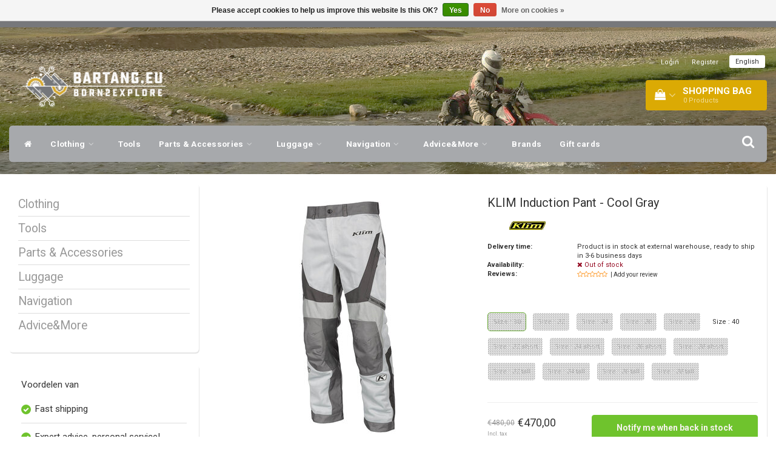

--- FILE ---
content_type: text/html;charset=utf-8
request_url: https://www.bartang.eu/en/induction-pant-cool-gray.html
body_size: 17334
content:
<!DOCTYPE html>
<html lang="en">
  
  <head>
     <meta charset="UTF-8">
    <meta charset="utf-8"/>
<!-- [START] 'blocks/head.rain' -->
<!--

  (c) 2008-2026 Lightspeed Netherlands B.V.
  http://www.lightspeedhq.com
  Generated: 24-01-2026 @ 18:06:00

-->
<link rel="canonical" href="https://www.bartang.eu/en/induction-pant-cool-gray.html"/>
<link rel="alternate" href="https://www.bartang.eu/en/index.rss" type="application/rss+xml" title="New products"/>
<link href="https://cdn.webshopapp.com/assets/cookielaw.css?2025-02-20" rel="stylesheet" type="text/css"/>
<meta name="robots" content="noodp,noydir"/>
<meta name="google-site-verification" content="mLqche8WMTN1JlmW34eC4d3n-C55H_IOuTdPda5Fg2o"/>
<meta name="google-site-verification" content="xnBzGA8TBB-hof9s_gApbgB5PCrTo_xIORZpZIgsA8Y"/>
<meta property="og:url" content="https://www.bartang.eu/en/induction-pant-cool-gray.html?source=facebook"/>
<meta property="og:site_name" content=""/>
<meta property="og:title" content="Induction Pant - Cool Gray"/>
<meta property="og:description" content="The Induction Pant is designed to deliver unrivalled airflow for comfort in the hottest riding conditions i.c.w. exceptional protection."/>
<meta property="og:image" content="https://cdn.webshopapp.com/shops/339383/files/429983198/klim-induction-pant-cool-gray.jpg"/>
<script src="https://facebook.dmwsconnector.nl/shop-assets/339383/capi.js?id=289e0e3d0a023dac68c3081ea9791a3e"></script>
<!--[if lt IE 9]>
<script src="https://cdn.webshopapp.com/assets/html5shiv.js?2025-02-20"></script>
<![endif]-->
<!-- [END] 'blocks/head.rain' -->
    <title>Induction Pant - Cool Gray - </title>
    <meta name="description" content="The Induction Pant is designed to deliver unrivalled airflow for comfort in the hottest riding conditions i.c.w. exceptional protection." />
    <meta name="keywords" content="KLIM, Induction, Pant, -, Cool, Gray" />
    <meta http-equiv="X-UA-Compatible" content="IE=edge">
    <meta name="viewport" content="width=device-width, initial-scale=1, maximum-scale=1">
    <meta name="apple-mobile-web-app-capable" content="yes">
    <meta name="apple-mobile-web-app-status-bar-style" content="black">
    <link rel="shortcut icon" href="https://cdn.webshopapp.com/shops/339383/themes/179905/assets/favicon.ico?20251125152144" type="image/x-icon" />   
    
    <link rel="stylesheet" href="//fonts.googleapis.com/css?family=Roboto:300,400,700" type="text/css"/>    
    <link rel="stylesheet" href="//maxcdn.bootstrapcdn.com/font-awesome/4.6.1/css/font-awesome.min.css">    
    <link rel="stylesheet" href="https://cdn.webshopapp.com/assets/gui-2-0.css?2025-02-20" />
    <link rel="stylesheet" href="https://cdn.webshopapp.com/assets/gui-responsive-2-0.css?2025-02-20" />
    <link rel="stylesheet" href="https://cdnjs.cloudflare.com/ajax/libs/fancybox/3.4.2/jquery.fancybox.min.css" />
    <link rel="stylesheet" href="https://cdn.webshopapp.com/shops/339383/themes/179905/assets/bootstrap-min.css?20251209121620" />
    <link rel="stylesheet" href="https://cdn.webshopapp.com/shops/339383/themes/179905/assets/navigatie.css?20251209121620" />
    <link rel="stylesheet" href="https://cdn.webshopapp.com/shops/339383/themes/179905/assets/stylesheet.css??20251209121620" />
    <link rel="stylesheet" href="https://cdn.webshopapp.com/shops/339383/themes/179905/assets/settings.css?20251209121620" />
    <link rel="stylesheet" href="https://cdn.webshopapp.com/shops/339383/themes/179905/assets/custom.css??20251209121620" />
    
    <script src="https://cdn.webshopapp.com/assets/jquery-1-9-1.js?2025-02-20"></script>
    <script src="https://cdn.webshopapp.com/assets/gui.js?2025-02-20"></script>    
        <script type="text/javascript" src="https://cdn.webshopapp.com/shops/339383/themes/179905/assets/owl-carousel-min.js?20251209121620"></script>
            <!-- HTML5 Shim and Respond.js IE8 support of HTML5 elements and media queries -->
    <!--[if lt IE 9]>
    <script src="//oss.maxcdn.com/html5shiv/3.7.2/html5shiv.min.js"></script>
    <script src="//oss.maxcdn.com/respond/1.4.2/respond.min.js"></script>
    <![endif]-->
 
    </head>
  
  <body>
       
    <!-- USPS -->
    <div class="fixedusps usps hidden-xs">
 <div class="container-fluid">
  
  <ul>
                
                                        
                <li class="col-xs-6 col-sm-6 col-md-4 col-lg-3 nopadding">
      <i class="fa icon-usp font-md fa-truck " aria-hidden="true"></i> <a href="https://www.bartang.eu/service/shipping-returns/" title="Fast shipping">Fast shipping</a></li>
        
                <li class="col-xs-6 col-sm-6 col-md-4 col-lg-3 nopadding">
      <i class="fa icon-usp font-md  fa-check " aria-hidden="true"></i> <a href="https://www.bartang.eu/advies/" title="Expert advice, personal service!">Expert advice, personal service!</a></li>
        
                <li class="col-xs-6 col-sm-6 col-md-4 col-lg-3 nopadding">
      <i class="fa icon-usp font-md fa-star " aria-hidden="true"></i> <a href="https://www.bartang.eu/nl/service/openingstijden-winkel/" title="Visit our store!">Visit our store!</a></li>
        
                <li class="col-xs-6 col-sm-6 col-md-4 col-lg-3 nopadding">
      <i class="fa icon-usp font-md fa-phone " aria-hidden="true"></i> <a href="/service" title="| +316 20112744 | info@bartang.eu | ">| +316 20112744 | <span class="__cf_email__" data-cfemail="d2bbbcb4bd92b0b3a0a6b3bcb5fcb7a7">[email&#160;protected]</span> | </a></li>
        
      </ul>
  
</div>
</div>
 
    <!-- /USPS -->
    
    <!-- REMARKETING TAG -->
        <!-- /REMARKETING TAG -->
        <!-- Google Tag Manager -->
<script data-cfasync="false" src="/cdn-cgi/scripts/5c5dd728/cloudflare-static/email-decode.min.js"></script><script>(function(w,d,s,l,i){w[l]=w[l]||[];w[l].push({'gtm.start':
new Date().getTime(),event:'gtm.js'});var f=d.getElementsByTagName(s)[0],
j=d.createElement(s),dl=l!='dataLayer'?'&l='+l:'';j.async=true;j.src=
'https://www.googletagmanager.com/gtm.js?id='+i+dl;f.parentNode.insertBefore(j,f);
})(window,document,'script','dataLayer','GTM-WS5HHWH');</script>
<!-- End Google Tag Manager -->
    <!-- HEADER -->
    <header class="usp usppadding" data-spy="scroll">
  <div class="container-fluid">
    
    <div class="col-xs-12">
      <div class="logo">
        <a href="https://www.bartang.eu/en/" title="">
          <img src="https://cdn.webshopapp.com/shops/339383/themes/179905/assets/logo.png?20251125152144" alt="" /> 
        </a>
      </div>
    </div>
   <div class="col-sm-5"></div>
    <div class="col-md-4 paddingmd hidden-xs hidden-sm nopaddingr pull-right">
      <div class="sticky-change pull-right text-right">            
        <ul class="header-links">
                    <li><a href="https://www.bartang.eu/en/account/" title="My account">Login </a></li>
          <li class="divide">|</li>
          <li><a href="https://www.bartang.eu/en/account/register/" title="Register">Register </a></li>
                    
                    <li class="divide"></li>
                    
          
    
<li class="btn-group">
  <button type="button" class="dropdown-toggle" data-toggle="dropdown">English <span class="caret"></span></button>
  <ul class="dropdown-menu languages" role="menu">
        <li><a href="https://www.bartang.eu/nl/go/product/143753447" title="Nederlands"><span class="flag nl"></span> Nederlands</a></li>
        <li><a href="https://www.bartang.eu/en/go/product/143753447" title="English"><span class="flag en"></span> English</a></li>
      </ul>
</li>                 </ul>   
        
         <div id="cartContainer" class=" sticky-usp cart-container top hidden-xs hidden-sm">
          <a href="https://www.bartang.eu/en/cart/" title="My cart" class="cart">
            <i class="fa fa-shopping-bag" aria-hidden="true"></i> <strong>Shopping bag</strong> <i class="fa fa-angle-down" aria-hidden="true"></i> <br />
            <span class="cart-total-quantity">0</span><span class="productcart">Products</span>           </a>
          <div class="view-cart col-md-3">
            
            <div class="total">
              Grand total:<span class="pull-right"><strong>€0,00</strong></span>
              <div class="price-tax">Incl. tax               </div>
              <a href="https://www.bartang.eu/en/cart/" class="btn btn-md btn-icon btn-view">Checkout <i class="fa fa-shopping-cart" aria-hidden="true"></i></a>
            </div>
            <div class="cartbridge"></div>
          </div>
          <div class="cartshadow"></div>
                    <div class="cartshadowusp"></div>
                  </div>     
        
      </div><!-- header-select -->
    </div><!-- col-md-3 -->

  <nav class="col-xs-12 menu2laags navbar navbar-fixed-top yamm nopadding stickyusps" id="stickynav">
  <div class="navbar-header">
    <button type="button" class="navbar-toggle collapsed" data-toggle="collapse" data-target="#navbar" aria-expanded="false" aria-controls="navbar">
      <span class="sr-only">Toggle navigation</span><span class="icon-bar"></span><span class="icon-bar"></span><span class="icon-bar"></span>
    </button>
  </div>
  <div class="searchmobile">
    <form class="navbar-form" role="search" action="https://www.bartang.eu/en/search/" method="get" id="form_search3">
      <div class="input-group">
        <input type="text" class="form-control" autocomplete="off" placeholder="Search" name="q" id="srch-3">
        <div class="input-group-btn">
          <button class="btn btn-search" type="submit" title="Search" onclick="$('#form_search3').submit();"><span class="glyphicon glyphicon-search"></span>
          </button>
        </div>
      </div>
    </form>
  </div>     
  
  <div id="navbar" class="collapse navbar-collapse">
        <ul class="nav navbar-nav">            
      <li class="home-nav hidden-xs hidden-sm"><a href="https://www.bartang.eu/en/" title="Home"><i class="fa fa-home" aria-hidden="true"></i></a></li>
            <li class=" dropdown yamm-fw"> 
        <span class="togglesub dropdown-toggle" data-toggle="dropdown" role="button" aria-expanded="false"><i class="fa fa-plus" aria-hidden="true"></i></span><a title="Clothing" href="https://www.bartang.eu/en/clothing/"> Clothing <i class="fa fa-angle-down hidden-xs hidden-sm" aria-hidden="true"></i></a>
              
                <ul class="dropdown-menu" role="menu">
          <li class="grid-demo"> 
            <div class="row column">  
                            <div class="item">
                <a title="Motorcycle Jackets" href="https://www.bartang.eu/en/clothing/motorcycle-jackets/" class="subtitel">Motorcycle Jackets</a>
                <ul class="list-unstyled" >
                    
                </ul>
              </div>
                            <div class="item">
                <a title="Pants" href="https://www.bartang.eu/en/clothing/pants/" class="subtitel">Pants</a>
                <ul class="list-unstyled" >
                    
                </ul>
              </div>
                            <div class="item">
                <a title="Protection" href="https://www.bartang.eu/en/clothing/protection/" class="subtitel">Protection</a>
                <ul class="list-unstyled" >
                                    <li class="">
                    <a class="" href="https://www.bartang.eu/en/clothing/protection/knee-protection/" title="Knee Protection">Knee Protection</a>
                  </li>
                                    <li class="">
                    <a class="" href="https://www.bartang.eu/en/clothing/protection/body-protection/" title="Body protection">Body protection</a>
                  </li>
                                    <li class="">
                    <a class="" href="https://www.bartang.eu/en/clothing/protection/other-protection/" title="Other Protection">Other Protection</a>
                  </li>
                    
                </ul>
              </div>
                            <div class="item">
                <a title="Women" href="https://www.bartang.eu/en/clothing/women/" class="subtitel">Women</a>
                <ul class="list-unstyled" >
                    
                </ul>
              </div>
                            <div class="item">
                <a title="Helmets" href="https://www.bartang.eu/en/clothing/helmets/" class="subtitel">Helmets</a>
                <ul class="list-unstyled" >
                                    <li class="">
                    <a class="" href="https://www.bartang.eu/en/clothing/helmets/adventure-helmets/" title="Adventure helmets">Adventure helmets</a>
                  </li>
                                    <li class="">
                    <a class="" href="https://www.bartang.eu/en/clothing/helmets/off-road-helmets/" title="Off-Road Helmets">Off-Road Helmets</a>
                  </li>
                                    <li class="">
                    <a class="" href="https://www.bartang.eu/en/clothing/helmets/flip-up-helmets/" title="Flip-up Helmets">Flip-up Helmets</a>
                  </li>
                    
                </ul>
              </div>
                            <div class="item">
                <a title="Base-Layer" href="https://www.bartang.eu/en/clothing/base-layer/" class="subtitel">Base-Layer</a>
                <ul class="list-unstyled" >
                    
                </ul>
              </div>
                            <div class="item">
                <a title="Mid-Layer" href="https://www.bartang.eu/en/clothing/mid-layer/" class="subtitel">Mid-Layer</a>
                <ul class="list-unstyled" >
                    
                </ul>
              </div>
                            <div class="item">
                <a title="Goggles" href="https://www.bartang.eu/en/clothing/goggles/" class="subtitel">Goggles</a>
                <ul class="list-unstyled" >
                    
                </ul>
              </div>
                            <div class="item">
                <a title="Heated Clothing" href="https://www.bartang.eu/en/clothing/heated-clothing/" class="subtitel">Heated Clothing</a>
                <ul class="list-unstyled" >
                    
                </ul>
              </div>
                            <div class="item">
                <a title="Gloves" href="https://www.bartang.eu/en/clothing/gloves/" class="subtitel">Gloves</a>
                <ul class="list-unstyled" >
                    
                </ul>
              </div>
                            <div class="item">
                <a title="Accessories" href="https://www.bartang.eu/en/clothing/accessories/" class="subtitel">Accessories</a>
                <ul class="list-unstyled" >
                    
                </ul>
              </div>
                            <div class="item">
                <a title="" href="https://www.bartang.eu/en/clothing/11517078/" class="subtitel"></a>
                <ul class="list-unstyled" >
                    
                </ul>
              </div>
                            <div class="item">
                <a title="Jerseys" href="https://www.bartang.eu/en/clothing/jerseys/" class="subtitel">Jerseys</a>
                <ul class="list-unstyled" >
                    
                </ul>
              </div>
                            <div class="item">
                <a title="Boots" href="https://www.bartang.eu/en/clothing/boots/" class="subtitel">Boots</a>
                <ul class="list-unstyled" >
                    
                </ul>
              </div>
                            <div class="item">
                <a title="Size Charts" href="https://www.bartang.eu/en/clothing/size-charts/" class="subtitel">Size Charts</a>
                <ul class="list-unstyled" >
                                    <li class="">
                    <a class="" href="https://www.bartang.eu/en/clothing/size-charts/knox-size-charts-men/" title="KNOX Size Charts Men">KNOX Size Charts Men</a>
                  </li>
                                    <li class="">
                    <a class="" href="https://www.bartang.eu/en/clothing/size-charts/knox-size-charts-women/" title="KNOX Size Charts Women">KNOX Size Charts Women</a>
                  </li>
                                    <li class="">
                    <a class="" href="https://www.bartang.eu/en/clothing/size-charts/klim-size-chart-men/" title="KLIM Size chart Men">KLIM Size chart Men</a>
                  </li>
                                    <li class="">
                    <a class="" href="https://www.bartang.eu/en/clothing/size-charts/klim-size-chart-women/" title="KLIM Size chart Women">KLIM Size chart Women</a>
                  </li>
                                    <li class="">
                    <a class="" href="https://www.bartang.eu/en/clothing/size-charts/klim-euro-size-chart/" title="KLIM EURO Size chart">KLIM EURO Size chart</a>
                  </li>
                    
                </ul>
              </div>
                          </div>
          </li> 
        </ul>
              </li>
            <li class=""> 
        <a title="Tools" href="https://www.bartang.eu/en/tools/"> Tools </a>
              
              </li>
            <li class=" dropdown yamm-fw"> 
        <span class="togglesub dropdown-toggle" data-toggle="dropdown" role="button" aria-expanded="false"><i class="fa fa-plus" aria-hidden="true"></i></span><a title="Parts &amp; Accessories" href="https://www.bartang.eu/en/parts-accessories/"> Parts &amp; Accessories <i class="fa fa-angle-down hidden-xs hidden-sm" aria-hidden="true"></i></a>
              
                <ul class="dropdown-menu" role="menu">
          <li class="grid-demo"> 
            <div class="row column">  
                            <div class="item">
                <a title="All" href="https://www.bartang.eu/en/parts-accessories/all/" class="subtitel">All</a>
                <ul class="list-unstyled" >
                    
                </ul>
              </div>
                            <div class="item">
                <a title="Choose your Bike" href="https://www.bartang.eu/en/parts-accessories/choose-your-bike/" class="subtitel">Choose your Bike</a>
                <ul class="list-unstyled" >
                                    <li class="">
                    <a class="" href="https://www.bartang.eu/en/parts-accessories/choose-your-bike/aprilia/" title="Aprilia">Aprilia</a>
                  </li>
                                    <li class="">
                    <a class="" href="https://www.bartang.eu/en/parts-accessories/choose-your-bike/bmw/" title="BMW">BMW</a>
                  </li>
                                    <li class="">
                    <a class="" href="https://www.bartang.eu/en/parts-accessories/choose-your-bike/cfmoto/" title="CFMoto">CFMoto</a>
                  </li>
                                    <li class="">
                    <a class="" href="https://www.bartang.eu/en/parts-accessories/choose-your-bike/ducati/" title="Ducati">Ducati</a>
                  </li>
                                    <li class="">
                    <a class="" href="https://www.bartang.eu/en/parts-accessories/choose-your-bike/gasgas/" title="GasGas">GasGas</a>
                  </li>
                                    <li class="">
                    <a class="" href="https://www.bartang.eu/en/parts-accessories/choose-your-bike/honda/" title="Honda">Honda</a>
                  </li>
                                    <li class="">
                    <a class="" href="https://www.bartang.eu/en/parts-accessories/choose-your-bike/ktm/" title="KTM">KTM</a>
                  </li>
                                    <li class="">
                    <a class="" href="https://www.bartang.eu/en/parts-accessories/choose-your-bike/triumph/" title="Triumph">Triumph</a>
                  </li>
                                    <li class="">
                    <a class="" href="https://www.bartang.eu/en/parts-accessories/choose-your-bike/suzuki/" title="Suzuki">Suzuki</a>
                  </li>
                                    <li class="">
                    <a class="" href="https://www.bartang.eu/en/parts-accessories/choose-your-bike/yamaha/" title="Yamaha">Yamaha</a>
                  </li>
                                    <li class="">
                    <a class="" href="https://www.bartang.eu/en/parts-accessories/choose-your-bike/husqvarna/" title="Husqvarna">Husqvarna</a>
                  </li>
                                    <li class="">
                    <a class="" href="https://www.bartang.eu/en/parts-accessories/choose-your-bike/harley-davidson/" title="Harley-Davidson">Harley-Davidson</a>
                  </li>
                                    <li class="">
                    <a class="" href="https://www.bartang.eu/en/parts-accessories/choose-your-bike/kove/" title="Kove">Kove</a>
                  </li>
                                    <li class="">
                    <a class="" href="https://www.bartang.eu/en/parts-accessories/choose-your-bike/royal-enfield/" title="Royal Enfield">Royal Enfield</a>
                  </li>
                    
                </ul>
              </div>
                            <div class="item">
                <a title="Racks" href="https://www.bartang.eu/en/parts-accessories/racks/" class="subtitel">Racks</a>
                <ul class="list-unstyled" >
                    
                </ul>
              </div>
                            <div class="item">
                <a title="Bike Protection" href="https://www.bartang.eu/en/parts-accessories/bike-protection/" class="subtitel">Bike Protection</a>
                <ul class="list-unstyled" >
                                    <li class="">
                    <a class="" href="https://www.bartang.eu/en/parts-accessories/bike-protection/crash-bars/" title="Crash Bars">Crash Bars</a>
                  </li>
                                    <li class="">
                    <a class="" href="https://www.bartang.eu/en/parts-accessories/bike-protection/skid-plates/" title="Skid Plates">Skid Plates</a>
                  </li>
                                    <li class="">
                    <a class="" href="https://www.bartang.eu/en/parts-accessories/bike-protection/protection-combo/" title="Protection Combo">Protection Combo</a>
                  </li>
                    
                </ul>
              </div>
                            <div class="item">
                <a title="Handlebar &amp; Accessories" href="https://www.bartang.eu/en/parts-accessories/handlebar-accessories/" class="subtitel">Handlebar &amp; Accessories</a>
                <ul class="list-unstyled" >
                                    <li class="">
                    <a class="" href="https://www.bartang.eu/en/parts-accessories/handlebar-accessories/risers/" title="Risers">Risers</a>
                  </li>
                                    <li class="">
                    <a class="" href="https://www.bartang.eu/en/parts-accessories/handlebar-accessories/mirrors/" title="Mirrors">Mirrors</a>
                  </li>
                                    <li class="">
                    <a class="" href="https://www.bartang.eu/en/parts-accessories/handlebar-accessories/handguards/" title="Handguards">Handguards</a>
                  </li>
                                    <li class="">
                    <a class="" href="https://www.bartang.eu/en/parts-accessories/handlebar-accessories/grips/" title="Grips">Grips</a>
                  </li>
                    
                </ul>
              </div>
                            <div class="item">
                <a title="RAM Mounts" href="https://www.bartang.eu/en/parts-accessories/ram-mounts/" class="subtitel">RAM Mounts</a>
                <ul class="list-unstyled" >
                    
                </ul>
              </div>
                            <div class="item">
                <a title="Electronics and Navigation" href="https://www.bartang.eu/en/parts-accessories/electronics-and-navigation/" class="subtitel">Electronics and Navigation</a>
                <ul class="list-unstyled" >
                    
                </ul>
              </div>
                            <div class="item">
                <a title="Maintenance" href="https://www.bartang.eu/en/parts-accessories/maintenance/" class="subtitel">Maintenance</a>
                <ul class="list-unstyled" >
                    
                </ul>
              </div>
                            <div class="item">
                <a title="Lighting" href="https://www.bartang.eu/en/parts-accessories/lighting/" class="subtitel">Lighting</a>
                <ul class="list-unstyled" >
                    
                </ul>
              </div>
                          </div>
          </li> 
        </ul>
              </li>
            <li class=" dropdown yamm-fw"> 
        <span class="togglesub dropdown-toggle" data-toggle="dropdown" role="button" aria-expanded="false"><i class="fa fa-plus" aria-hidden="true"></i></span><a title="Luggage" href="https://www.bartang.eu/en/luggage/"> Luggage <i class="fa fa-angle-down hidden-xs hidden-sm" aria-hidden="true"></i></a>
              
                <ul class="dropdown-menu" role="menu">
          <li class="grid-demo"> 
            <div class="row column">  
                            <div class="item">
                <a title="Motorcycle Bags" href="https://www.bartang.eu/en/luggage/motorcycle-bags/" class="subtitel">Motorcycle Bags</a>
                <ul class="list-unstyled" >
                    
                </ul>
              </div>
                            <div class="item">
                <a title="Organizers and Toolbags" href="https://www.bartang.eu/en/luggage/organizers-and-toolbags/" class="subtitel">Organizers and Toolbags</a>
                <ul class="list-unstyled" >
                    
                </ul>
              </div>
                            <div class="item">
                <a title="Turkana Gear" href="https://www.bartang.eu/en/luggage/turkana-gear/" class="subtitel">Turkana Gear</a>
                <ul class="list-unstyled" >
                    
                </ul>
              </div>
                            <div class="item">
                <a title="Mounting Hardware" href="https://www.bartang.eu/en/luggage/mounting-hardware/" class="subtitel">Mounting Hardware</a>
                <ul class="list-unstyled" >
                    
                </ul>
              </div>
                            <div class="item">
                <a title="Backpacks" href="https://www.bartang.eu/en/luggage/backpacks/" class="subtitel">Backpacks</a>
                <ul class="list-unstyled" >
                    
                </ul>
              </div>
                            <div class="item">
                <a title="Liquids" href="https://www.bartang.eu/en/luggage/liquids/" class="subtitel">Liquids</a>
                <ul class="list-unstyled" >
                    
                </ul>
              </div>
                            <div class="item">
                <a title="Tankbags" href="https://www.bartang.eu/en/luggage/tankbags/" class="subtitel">Tankbags</a>
                <ul class="list-unstyled" >
                    
                </ul>
              </div>
                            <div class="item">
                <a title="Aluminium Panniers" href="https://www.bartang.eu/en/luggage/aluminium-panniers/" class="subtitel">Aluminium Panniers</a>
                <ul class="list-unstyled" >
                    
                </ul>
              </div>
                          </div>
          </li> 
        </ul>
              </li>
            <li class=" dropdown yamm-fw"> 
        <span class="togglesub dropdown-toggle" data-toggle="dropdown" role="button" aria-expanded="false"><i class="fa fa-plus" aria-hidden="true"></i></span><a title="Navigation" href="https://www.bartang.eu/en/navigation/"> Navigation <i class="fa fa-angle-down hidden-xs hidden-sm" aria-hidden="true"></i></a>
              
                <ul class="dropdown-menu" role="menu">
          <li class="grid-demo"> 
            <div class="row column">  
                            <div class="item">
                <a title="Android Devices" href="https://www.bartang.eu/en/navigation/android-devices/" class="subtitel">Android Devices</a>
                <ul class="list-unstyled" >
                    
                </ul>
              </div>
                            <div class="item">
                <a title="Handlebar Controllers" href="https://www.bartang.eu/en/navigation/handlebar-controllers/" class="subtitel">Handlebar Controllers</a>
                <ul class="list-unstyled" >
                    
                </ul>
              </div>
                            <div class="item">
                <a title="Holders &amp; Brackets" href="https://www.bartang.eu/en/navigation/holders-brackets/" class="subtitel">Holders &amp; Brackets</a>
                <ul class="list-unstyled" >
                    
                </ul>
              </div>
                            <div class="item">
                <a title="OBD Products" href="https://www.bartang.eu/en/navigation/obd-products/" class="subtitel">OBD Products</a>
                <ul class="list-unstyled" >
                    
                </ul>
              </div>
                            <div class="item">
                <a title="Accessories &amp; Spares" href="https://www.bartang.eu/en/navigation/accessories-spares/" class="subtitel">Accessories &amp; Spares</a>
                <ul class="list-unstyled" >
                    
                </ul>
              </div>
                          </div>
          </li> 
        </ul>
              </li>
            <li class=" dropdown yamm-fw"> 
        <span class="togglesub dropdown-toggle" data-toggle="dropdown" role="button" aria-expanded="false"><i class="fa fa-plus" aria-hidden="true"></i></span><a title="Advice&amp;More" href="https://www.bartang.eu/en/advice-more/"> Advice&amp;More <i class="fa fa-angle-down hidden-xs hidden-sm" aria-hidden="true"></i></a>
              
                <ul class="dropdown-menu" role="menu">
          <li class="grid-demo"> 
            <div class="row column">  
                            <div class="item">
                <a title="Tips&amp;Tricks" href="https://www.bartang.eu/en/advice-more/tips-tricks/" class="subtitel">Tips&amp;Tricks</a>
                <ul class="list-unstyled" >
                                    <li class="">
                    <a class="" href="https://www.bartang.eu/en/advice-more/tips-tricks/packlist/" title="Packlist">Packlist</a>
                  </li>
                                    <li class="">
                    <a class="" href="https://www.bartang.eu/en/advice-more/tips-tricks/books/" title="Books">Books</a>
                  </li>
                                    <li class="">
                    <a class="" href="https://www.bartang.eu/en/advice-more/tips-tricks/how-to-fix-a-flat-motorcycle-tire/" title="How to fix a flat motorcycle tire?">How to fix a flat motorcycle tire?</a>
                  </li>
                                    <li class="">
                    <a class="" href="https://www.bartang.eu/en/advice-more/tips-tricks/how-do-i-prepare-my-bike-for-travel/" title="How do I prepare my bike for travel?">How do I prepare my bike for travel?</a>
                  </li>
                                    <li class="">
                    <a class="" href="https://www.bartang.eu/en/advice-more/tips-tricks/layering/" title="Layering">Layering</a>
                  </li>
                                    <li class="">
                    <a class="" href="https://www.bartang.eu/en/advice-more/tips-tricks/tet-spain-tips/" title="TET Spain tips">TET Spain tips</a>
                  </li>
                    
                </ul>
              </div>
                            <div class="item">
                <a title="SALE" href="https://www.bartang.eu/en/advice-more/sale/" class="subtitel">SALE</a>
                <ul class="list-unstyled" >
                    
                </ul>
              </div>
                            <div class="item">
                <a title="Books" href="https://www.bartang.eu/en/advice-more/books/" class="subtitel">Books</a>
                <ul class="list-unstyled" >
                    
                </ul>
              </div>
                            <div class="item">
                <a title="Partners" href="https://www.bartang.eu/en/advice-more/partners/" class="subtitel">Partners</a>
                <ul class="list-unstyled" >
                                    <li class="">
                    <a class="" href="https://www.bartang.eu/en/advice-more/partners/explore360/" title="Explore360">Explore360</a>
                  </li>
                                    <li class="">
                    <a class="" href="https://www.bartang.eu/en/advice-more/partners/adventure-shield/" title="Adventure Shield">Adventure Shield</a>
                  </li>
                    
                </ul>
              </div>
                            <div class="item">
                <a title="Christmas presents" href="https://www.bartang.eu/en/advice-more/christmas-presents/" class="subtitel">Christmas presents</a>
                <ul class="list-unstyled" >
                    
                </ul>
              </div>
                          </div>
          </li> 
        </ul>
              </li>
                   <li><a href="https://www.bartang.eu/en/brands/" class=" single-item" title="Brands">Brands</a></li>
                   
      <li class="item">
  <a class="itemLink" href="https://www.bartang.eu/en/buy-gift-card/" title="Gift cards">Gift cards</a>
</li>
    </ul> 
        <div id="cartContainer" class="cart-container top hidden-xs hidden-sm">
     <a href="https://www.bartang.eu/en/cart/" title="My cart" class="cart">
       <i class="fa fa-shopping-bag" aria-hidden="true"></i> <span class="cart-total-quantity">0</span>
      </a>
    </div> 
    <div class="stickysearch">
      <i class="fa fa-search" aria-hidden="true"></i>
    </div>
    <!-- stickysearch -->
    
    <div class="view-search hidden">
      <form class="navbar-form" role="search" action="https://www.bartang.eu/en/search/" method="get" id="form_search">
        <div class="input-group">
          <input type="text" class="form-control" autocomplete="off" placeholder="Search" name="q" id="srch">
          <div class="input-group-btn">
            <button class="btn btn-search" type="submit" title="Search" onclick="$('#form_search').submit();">
              <i class="fa fa-search" aria-hidden="true"></i>
            </button>
          </div>
        </div>
        <div class="autocomplete">
          <div class="products-livesearch"></div>
          <div class="more">
            <a href="#">View all results <span>(0)</span></a>
          </div><!--more-->
          <div class="notfound">No products found...</div>
        </div><!--autocomplete-->
      </form>
    </div>
  </div><!--/.nav-collapse -->
</nav>
<div class="nav-arrow text-center paddingsm"><i class="fa fa-chevron-down" aria-hidden="true"></i></div>

    
  </div>
</header>     
    <!-- /HEADER -->
    
    <!-- MESSAGES -->
        <!-- /MESSAGES -->
    
    
<div itemscope itemtype="http://schema.org/Product" class="RSproduct">
  <meta itemprop="itemCondition" href="http://schema.org/UsedCondition" content="new" />
  <meta itemprop="image" content="https://cdn.webshopapp.com/shops/339383/files/429983198/image.jpg" />
  <meta itemprop="name" content="Induction Pant - Cool Gray" />  
  <meta itemprop="description" content="">
  <meta itemprop="brand" content="KLIM" />  
  
<div itemprop="offers" itemscope="" itemtype="http://schema.org/Offer">
  <meta class="meta-currency" itemprop="priceCurrency" content="EUR" />
  <meta class="meta-price" itemprop="price" content="470.00" />
  <meta class="meta-currencysymbol" content="€" />
  <link itemprop="availability" href="https://schema.org/OutOfStock" /></div>

</div><div class="col-md-12 white shopnow-products"></div>

<div class="container-fluid">
       
    <!-- SIDEBAR -->
    <div class="col-xs-12 col-md-3 sidebar nopadding hidden-xs hidden-sm">
      <div class="white roundcorners shadow paddinground">
          <form action="https://www.bartang.eu/en/" method="get" id="filter_form">
  
      
  </form>  

<ul>
    <li><a href="https://www.bartang.eu/en/clothing/" title="Clothing" >Clothing </a>
      </li>
    <li><a href="https://www.bartang.eu/en/tools/" title="Tools" >Tools </a>
      </li>
    <li><a href="https://www.bartang.eu/en/parts-accessories/" title="Parts &amp; Accessories" >Parts &amp; Accessories </a>
      </li>
    <li><a href="https://www.bartang.eu/en/luggage/" title="Luggage" >Luggage </a>
      </li>
    <li><a href="https://www.bartang.eu/en/navigation/" title="Navigation" >Navigation </a>
      </li>
    <li><a href="https://www.bartang.eu/en/advice-more/" title="Advice&amp;More" >Advice&amp;More </a>
      </li>
  </ul>






      </div> 
      <div class="col-xs-12 hidden-xs usp-column white roundcorners shadow paddinground margtop">
        <h3>Voordelen van </h3>
        <ul>
          <li><i class="fa fa-check" aria-hidden="true"></i>Fast shipping</li>          <li><i class="fa fa-check" aria-hidden="true"></i>Expert advice, personal service!</li>          <li><i class="fa fa-check" aria-hidden="true"></i>Visit our store!</li>          <li><i class="fa fa-check" aria-hidden="true"></i>| +316 20112744 | <a href="/cdn-cgi/l/email-protection" class="__cf_email__" data-cfemail="0861666e67486a697a7c69666f266d7d">[email&#160;protected]</a> | </li>        </ul>
      </div>
    </div> 
    <!-- /SIDEBAR -->
    
    <!-- PRODUCT -->
  <div class="col-md-9 nopaddingr"> 
       <div class="col-xs-12 nopadding">
        <div class="col-xs-6 breadcrumbsmobile paddingsm visible-xs visible-sm">
          <a href="https://www.bartang.eu/en/" title="Home">Home</a>
           / <a href="https://www.bartang.eu/en/induction-pant-cool-gray.html">Induction Pant - Cool Gray</a>        </div>
        <div class="col-xs-6 mobiletopbar paddingsm visible-xs visible-sm">
          <ul class="header-links">          
                        <li class="divide"></li>
                                    
          
    
<li class="btn-group">
  <button type="button" class="dropdown-toggle" data-toggle="dropdown">English <span class="caret"></span></button>
  <ul class="dropdown-menu languages" role="menu">
        <li><a href="https://www.bartang.eu/nl/go/product/143753447" title="Nederlands"><span class="flag nl"></span> Nederlands</a></li>
        <li><a href="https://www.bartang.eu/en/go/product/143753447" title="English"><span class="flag en"></span> English</a></li>
      </ul>
</li>                        <li><a href="https://www.bartang.eu/en/account/" class="btn btn-xxs white"><i class="fa fa-user" aria-hidden="true"></i></a> </li>
          </ul>     
        </div>
      </div>
      
        <div class="col-xs-12 white shadow roundcorners margbot">
         
          <div class="productpage product" data-stock-allow_outofstock_sale="" data-stock-level="0">
            
            <div class="col-md-12 popup-products"></div>
            
            <div class="col-md-6 col-xs-12">
              <div class="productpage-images product-143753447">          
                
                <div class="productpage-images-featured" style="position:none!important;">
                                                     
                  <div class="product-image margtop">
                    <a href="https://cdn.webshopapp.com/shops/339383/files/429983198/klim-induction-pant-cool-gray.jpg" data-fancybox="gallery" class="fancybox-thumb" title="KLIM Induction Pant - Cool Gray">             
                      <img src="https://cdn.webshopapp.com/shops/339383/files/429983198/400x400x2/klim-induction-pant-cool-gray.jpg" data-original-url="https://cdn.webshopapp.com/shops/339383/files/429983198/klim-induction-pant-cool-gray.jpg" class="featured" alt="KLIM Induction Pant - Cool Gray" />
                    </a>
                  </div>
                  
                                                                                          <a href="https://cdn.webshopapp.com/shops/339383/files/429983199/klim-induction-pant-cool-gray.jpg" class="fancybox-thumb" title="KLIM Induction Pant - Cool Gray">                    
                    <img src="https://cdn.webshopapp.com/shops/339383/files/429983199/400x400x2/klim-induction-pant-cool-gray.jpg" data-original-url="https://cdn.webshopapp.com/shops/339383/files/429983199/klim-induction-pant-cool-gray.jpg" class="hidden featured" alt="KLIM Induction Pant - Cool Gray" />
                  </a>
                                                    </div>
                
                <ul class="productpage-images-thumbs col-xs-12 nopadding">
                                    
                   <script data-cfasync="false" src="/cdn-cgi/scripts/5c5dd728/cloudflare-static/email-decode.min.js"></script><script>
                    $(document).ready(function(){
                      // Youtube thumbnail creator
                      $('li.vid a').attr('href',function(i,e){
                        return e.replace("https://www.youtube.com/watch?v=","https://www.youtube.com/embed/");
                      });  
                      $('li.vid img').attr('src',function(i,e){
                        return e.replace("https://www.youtube.com/watch?v=","http://img.youtube.com/vi/");
                      });   
                    });  
                  </script> 
                                    <li>                  
                    <a href="https://cdn.webshopapp.com/shops/339383/files/429983198/klim-induction-pant-cool-gray.jpg" data-fancybox="gallery" class="fancybox-thumb" title="KLIM Induction Pant - Cool Gray">
                      <img src="https://cdn.webshopapp.com/shops/339383/files/429983198/70x70x2/klim-induction-pant-cool-gray.jpg" data-featured-url="https://cdn.webshopapp.com/shops/339383/files/429983198/400x400x2/klim-induction-pant-cool-gray.jpg" data-original-url="https://cdn.webshopapp.com/shops/339383/files/429983198/klim-induction-pant-cool-gray.jpg" alt="KLIM Induction Pant - Cool Gray" class="shadow roundcorners" />
                    </a>
                  </li>
                                    <li>                  
                    <a href="https://cdn.webshopapp.com/shops/339383/files/429983199/klim-induction-pant-cool-gray.jpg" data-fancybox="gallery" class="fancybox-thumb" title="KLIM Induction Pant - Cool Gray">
                      <img src="https://cdn.webshopapp.com/shops/339383/files/429983199/70x70x2/klim-induction-pant-cool-gray.jpg" data-featured-url="https://cdn.webshopapp.com/shops/339383/files/429983199/400x400x2/klim-induction-pant-cool-gray.jpg" data-original-url="https://cdn.webshopapp.com/shops/339383/files/429983199/klim-induction-pant-cool-gray.jpg" alt="KLIM Induction Pant - Cool Gray" class="shadow roundcorners" />
                    </a>
                  </li>
                                  </ul>
                <div class="icons">
                  <a href="https://www.bartang.eu/en/account/wishlistAdd/143753447/" title="Add to wishlist"><i class="fa fa-heart-o" aria-hidden="true"></i></a>                               
                </div>
              </div>
            </div>  <!-- col-md-6 -->
            
            <div class="col-md-6 col-xs-12 nopadding">              
              <h1><span>KLIM</span> <span>Induction Pant - Cool Gray</span></h1>
              <div class="product-info paddingsm">
                                              
                <div class="col-xs-3">
                  <a href="https://www.bartang.eu/en/brands/klim/" title="KLIM">
                    <img src="https://cdn.webshopapp.com/shops/339383/files/405835356/60x60x3/klim.jpg" class="pull-right" alt="KLIM" />
                  </a>
                </div>
                                <dl class="details nopaddinglr col-xs-12">
                                                      <dt class="col-xs-4 nopadding">Delivery time:</dt>
                  <dd class="col-xs-8 nopadding">Product is in stock at external warehouse, ready to ship in 3-6 business days</dd>
                                                      <dt class="col-xs-4 nopadding">Availability:</dt>
                  <dd class="col-xs-8 nopadding out_of_stock"><i class="fa fa-times" aria-hidden="true"></i> Out of stock</dd>   
                    
                              
                  <dt class="col-xs-4 nopadding">Reviews:</dt>
                  <dd class="col-xs-8 nopadding">                    
                   
                  <div class="stars-holder">
                    <div class="stars">
                                          </div>
                    <div class="stars-o">
                      <i class="fa fa-star-o"></i><i class="fa fa-star-o"></i><i class="fa fa-star-o"></i><i class="fa fa-star-o"></i><i class="fa fa-star-o"></i>
                    </div>
                    <a href="https://www.bartang.eu/en/account/review/143753447/" class="font-xs write-review" title="Add your review">| Add your review</a>          
                  </div>                               
                  </dd>
                                                      
                </dl>
                
                <!-- PRODUCT BANNER -->
                <div class="productbanner hidden-xs hidden-sm">
                                                              
                </div>
                <!-- /PRODUCT BANNER -->
                
                <div id="cart" class="clearfix col-xs-12 nopadding">
                  <form action="https://www.bartang.eu/en/cart/add/283717527/" id="product_configure_form" class="product_configure_form clearfix" method="post">
                    
                      <meta class="meta-currency" itemprop="priceCurrency" content="EUR" />
                      <meta class="meta-price" itemprop="price" content="470.00" />
                      <meta class="meta-currencysymbol" content="€" />
                    
                    <div class="product-info-options col-md-12 paddingtopbot">
                      
                                            
                      <div class="individueel-getoond">
                        <div class="individueel-getoond-custom">                       
                          <input type="hidden" name="bundle_id" id="product_configure_bundle_id" value="">
<div class="product-configure">
  <div class="product-configure-options" aria-label="Select an option of the product. This will reload the page to show the new option." role="region">
    <div class="product-configure-options-option">
      <label for="product_configure_option_size">Size: <em aria-hidden="true">*</em></label>
      <select name="matrix[size]" id="product_configure_option_size" onchange="document.getElementById('product_configure_form').action = 'https://www.bartang.eu/en/product/matrix/143753447/'; document.getElementById('product_configure_form').submit();" aria-required="true">
        <option value="30" selected="selected">30</option>
        <option value="32">32</option>
        <option value="34">34</option>
        <option value="36">36</option>
        <option value="38">38</option>
        <option value="40">40</option>
        <option value="32+short">32 short</option>
        <option value="34+short">34 short</option>
        <option value="36+short">36 short</option>
        <option value="38+short">38 short</option>
        <option value="32+tall">32 tall</option>
        <option value="34+tall">34 tall</option>
        <option value="36+tall">36 tall</option>
        <option value="38+tall">38 tall</option>
      </select>
      <div class="product-configure-clear"></div>
    </div>
  </div>
<input type="hidden" name="matrix_non_exists" value="">
</div>

                        </div>
                        
                                                <div class="productopties paddingsm clearfix">
                          <ul>
                                                        
                                                
                                                            <li class="active out">
                                                                    <span class="titlechoice">Size : 30</span>
                                                                  </li>
                                                                </a>
                                                            
                                                
                                                            <li class=" out">
                                                                    <span class="titlechoice">Size : 32</span>
                                                                  </li>
                                                                </a>
                                                            
                                                
                                                            <li class=" out">
                                                                    <span class="titlechoice">Size : 34</span>
                                                                  </li>
                                                                </a>
                                                            
                                                
                                                            <li class=" out">
                                                                    <span class="titlechoice">Size : 36</span>
                                                                  </li>
                                                                </a>
                                                            
                                                
                                                            <li class=" out">
                                                                    <span class="titlechoice">Size : 38</span>
                                                                  </li>
                                                                </a>
                                                            
                                                
                                                        <li class=""><a href="https://www.bartang.eu/en/induction-pant-cool-gray.html?id=283717535" title="">
                                                                <span class="titlechoice">Size : 40</span>
                                                                  </a>
                                                                  </a>
                                                            
                                                
                                                            <li class=" out">
                                                                    <span class="titlechoice">Size : 32 short</span>
                                                                  </li>
                                                                </a>
                                                            
                                                
                                                            <li class=" out">
                                                                    <span class="titlechoice">Size : 34 short</span>
                                                                  </li>
                                                                </a>
                                                            
                                                
                                                            <li class=" out">
                                                                    <span class="titlechoice">Size : 36 short</span>
                                                                  </li>
                                                                </a>
                                                            
                                                
                                                            <li class=" out">
                                                                    <span class="titlechoice">Size : 38 short</span>
                                                                  </li>
                                                                </a>
                                                            
                                                
                                                            <li class=" out">
                                                                    <span class="titlechoice">Size : 32 tall</span>
                                                                  </li>
                                                                </a>
                                                            
                                                
                                                            <li class=" out">
                                                                    <span class="titlechoice">Size : 34 tall</span>
                                                                  </li>
                                                                </a>
                                                            
                                                
                                                            <li class=" out">
                                                                    <span class="titlechoice">Size : 36 tall</span>
                                                                  </li>
                                                                </a>
                                                            
                                                
                                                            <li class=" out">
                                                                    <span class="titlechoice">Size : 38 tall</span>
                                                                  </li>
                                                                </a>
                                                              </ul>
                              </div>
                                                              </div>
                                
                                                              </div>
                                                              
                                 
                                                                
                                <div class="col-md-5 col-xs-5 nopadding">
                                    <div class="pricing">
                                                                            <p class="price price-offer">
                                        <span class="price-old">€480,00</span>
                                        <span class="price-new">€470,00</span>
                                      </p>
                                                                            <div class="price-tax">Incl. tax                                                                              </div>
                                    </div>
                                </div><!-- col-md-6 -->
                                
                                                                <div class="col-md-7 col-xs-6 nopadding">
                                  <a class="btn btn-default btn-md pull-right" title="Out of stock" id="induction-pant-cool-gray.html">Out of stock</a>
                                </div>
                                                              </form>
                </div><!-- cart -->                                
              </div>  <!-- col-md-6 -->  
              
            </div>                           
           </div>
          </div><!-- col-md-9 -->                   
      
      <div class="col-sm-12  nopadding hidden-xs">
              </div>
                                
      <div class="col-xs-12 nopaddinglr">
        <div id="product-tabs" class="tabs">
          <ul class="nav nav-tabs responsive" role="tablist">   
            <li role="presentation" class="active"><a href="#product-tab-content" role="tab" data-toggle="tab">Informatie</a></li>  
            <li role="presentation"><a href="#product-tab-reviews" role="tab" data-toggle="tab">Reviews  
              <div class="stars-holder">
                    <div class="stars">
                                          </div>
                    <div class="stars-o">
                      <i class="fa fa-star-o"></i><i class="fa fa-star-o"></i><i class="fa fa-star-o"></i><i class="fa fa-star-o"></i><i class="fa fa-star-o"></i>
                    </div>       
                  </div>    </a></li>
            <li role="presentation"><a href="#product-tab-tags" role="tab" data-toggle="tab">Tags (3)</a> </li>          </ul>
          
          <div class="tab-content responsive white shadow roundcorners">
            <div role="tabpanel" class="tab-pane fade in active" id="product-tab-content">
                            <br />
              <p>The Induction Pant is engineered to deliver exceptional airflow for comfort in the warmest riding environments while providing durable protection – a highly anticipated companion for the popular Induction Jacket. The upgraded Karbonite™ Mesh chassis is comfortable and flexible while maintaining the phenomenal strength it became known for. Stretch panels and comfort features make the Induction Pant road-ready for full seasons of riding.</p>
<div id="#panel2" class="accordionhead active">SHELL/CONSTRUCTION</div>
<div id="panel2" class="panel open" role="region" aria-labelledby="accordion2id">
<ul>
<li>KARBONITE™ MESH INDUSTRIAL GRADE HIGH-STRENGTH MESH</li>
<li>500D CORDURA® BOTTOM HEM, INNER BOOT PANEL, KNEES AND SEAT</li>
<li>BREATHABLE STRETCH MATERIAL UPPER SEAT, ABOVE KNEE, CROTCH GUSSET FOR MOBILITY</li>
<li>PERFORATED GOAT LEATHER ON INNER KNEES FOR GRIP/PROTECTION</li>
<li>3M™ SCOTCHLITE™ CARBON BLACK REFLECTIVE MATERIAL</li>
<li>BIOMOTION RECOGNITION</li>
<li>YKK® ZIPPERS</li>
<li>FOR CE CERTIFICATION INFO VISIT KLIM.COM</li>
</ul>
<div id="#panel3" class="accordionhead active">ARMOR SYSTEM</div>
<div id="panel3" class="panel open" role="region" aria-labelledby="accordion3id">
<ul>
<li>D3O® CE LEVEL 1 VENTED ADJUSTABLE KNEE ARMOR</li>
<li>D3O® CE LEVEL 1 VENTED HIP ARMOR</li>
<li>ARMOR CAN BE UPGRADED TO D3O® CE LEVEL 2 (AVAIL. SEPARATELY)</li>
</ul>
<div id="#panel4" class="accordionhead active">VENTILATION</div>
<div id="panel4" class="panel open" role="region" aria-labelledby="accordion4id">
<ul>
<li>ENTIRE PANT IS HIGHLY VENTED</li>
<li>KARBONITE™ MESH IS OPEN FOR EXCEPTIONAL AIRFLOW</li>
<li>PROVIDES AIRFLOW AT ALL SPEEDS</li>
</ul>
<div id="#panel5" class="accordionhead active">STORAGE</div>
<div id="panel5" class="panel open" role="region" aria-labelledby="accordion5id">
<ul>
<li> 2 ZIPPERED THIGH POCKETS</li>
</ul>
<div id="#panel6" class="accordionhead active">FIT/COMFORT</div>
<div id="panel6" class="panel open" role="region" aria-labelledby="accordion6id">
<ul>
<li>TOURING AND COMMUTING FOCUSED FIT</li>
<li>MOISTURE-WICKING BREATHABLE MESH LINER</li>
<li>ZIPPER/SNAP ADJUSTABLE CUFF</li>
<li>BELT LOOPS</li>
</ul>
</div>
</div>
</div>
</div>
</div>
            </div>                                      
            <div role="tabpanel" class="tab-pane fade" id="product-tab-reviews">   
              <div class="reviews">
                
                                
                                <div class="write">
                  <span class="stats">
                    <span>0</span> stars based on <span>0</span> reviews
                  </span>
                  <a href="https://www.bartang.eu/en/account/review/143753447/" class="button-review" id="write_review" title="Add your review">
                    <span class="icon icon-10">
                      <span class="icon-icon icon-icon-edit"></span>
                      Add your review
                    </span>
                  </a>     
                </div>   
                      
                
              </div>
            </div>
            <div role="tabpanel" class="tab-pane fade" id="product-tab-tags">
              <ul class="tags">
                                <li><a href="https://www.bartang.eu/en/tags/2023/" title="2023">2023</a></li>
                                <li><a href="https://www.bartang.eu/en/tags/https-cdnwebshopappcom-shops-339383-files-42998319/" title="https://cdn.webshopapp.com/shops/339383/files/429983199/5061-000-cool-gray-02-1.jpg">https://cdn.webshopapp.com/shops/339383/files/429983199/5061-000-cool-gray-02-1.jpg</a></li>
                                <li><a href="https://www.bartang.eu/en/tags/induction/" title="Induction">Induction</a></li>
                              </ul>
            </div>
            
          </div><!-- tab-content -->
        </div><!-- product-tabs -->      
    </div>    
   </div>
                              
          
                                        
  </div>                
</div><!-- -container -->     
</div>

<div id="product_footer" class="product product-bottom white shadow roundcorners margtop hidden-xs clearfix" data-stock-allow_outofstock_sale="" data-stock-level="0">
  
 <div id="popup-products" class="col-md-12"></div>
  <div class="col-xs-12 nopadding">
    <div class="title paddingsm font-xl text-center">
      <strong> Bestel <span>KLIM</span> <span>Induction Pant - Cool Gray</span></strong>
    </div>
    <div class="container">
      
      <div class="col-sm-2 col-lg-2 paddingsm">  
        <div class="product-image product-143753447">
            <img src="https://cdn.webshopapp.com/shops/339383/files/429983198/175x175x2/klim-induction-pant-cool-gray.jpg" data-original-url="https://cdn.webshopapp.com/shops/339383/files/429983198/klim-induction-pant-cool-gray.jpg" class="featured" alt="KLIM Induction Pant - Cool Gray" />
        </div>                                    
      </div>
      
      <div class="col-sm-10 col-lg-10 hidden-xs row-eq-height">
        <div class="col-sm-5 col-lg-6 paddingmd productdesc">
                    
          <hr>
          
          <dl class="paddingsm">
                        <dt class="col-md-4 nopadding">Reviews:</dt>
            <dd class="col-md-8 nopadding">
               
              <div class="stars-holder hidden-xs">
                <div class="stars">
                                  </div>
                <div class="stars-o">
                  <i class="fa fa-star-o"></i><i class="fa fa-star-o"></i><i class="fa fa-star-o"></i><i class="fa fa-star-o"></i><i class="fa fa-star-o"></i>
                </div>
                <a href="https://www.bartang.eu/en/account/review/143753447/" class="font-xs write-review" title="Add your review">| Add your review</a>          
              </div>      
            </dd>
                                           <dt class="col-xs-4 nopadding">Availability:</dt>
                  <dd class="col-xs-8 nopadding out_of_stock"><i class="fa fa-times" aria-hidden="true"></i> Out of stock</dd>   
                    
          </dl>  
          
        </div>
        <div class="col-sm-7 col-lg-6 grey roundcorners margtopbot">      
          
          <form action="https://www.bartang.eu/en/cart/add/283717527/" id="product_configure_form_footer" class="product_configure_form clearfix" method="post">
            
            <meta class="meta-currency" itemprop="priceCurrency" content="EUR" />
            <meta class="meta-price" itemprop="price" content="470.00" />
            <meta class="meta-currencysymbol" content="€" />
            
            <div class="product-info-options">
              
                            
              <div class="individueel-getoond">
                <div class="individueel-getoond-custom">                       
                  <input type="hidden" name="bundle_id" id="product_configure_bundle_id" value="">
<div class="product-configure">
  <div class="product-configure-options" aria-label="Select an option of the product. This will reload the page to show the new option." role="region">
    <div class="product-configure-options-option">
      <label for="product_configure_option_size">Size: <em aria-hidden="true">*</em></label>
      <select name="matrix[size]" id="product_configure_option_size" onchange="document.getElementById('product_configure_form').action = 'https://www.bartang.eu/en/product/matrix/143753447/'; document.getElementById('product_configure_form').submit();" aria-required="true">
        <option value="30" selected="selected">30</option>
        <option value="32">32</option>
        <option value="34">34</option>
        <option value="36">36</option>
        <option value="38">38</option>
        <option value="40">40</option>
        <option value="32+short">32 short</option>
        <option value="34+short">34 short</option>
        <option value="36+short">36 short</option>
        <option value="38+short">38 short</option>
        <option value="32+tall">32 tall</option>
        <option value="34+tall">34 tall</option>
        <option value="36+tall">36 tall</option>
        <option value="38+tall">38 tall</option>
      </select>
      <div class="product-configure-clear"></div>
    </div>
  </div>
<input type="hidden" name="matrix_non_exists" value="">
</div>

                </div>
                
                                <div class="productopties paddingsm clearfix">
                  <ul>
                                        
                                        
                                            <li class="active out">
                                                    <span class="titlechoice">Size : 30</span>
                                                  </li>
                                                </a>
                                            
                                        
                                            <li class=" out">
                                                    <span class="titlechoice">Size : 32</span>
                                                  </li>
                                                </a>
                                            
                                        
                                            <li class=" out">
                                                    <span class="titlechoice">Size : 34</span>
                                                  </li>
                                                </a>
                                            
                                        
                                            <li class=" out">
                                                    <span class="titlechoice">Size : 36</span>
                                                  </li>
                                                </a>
                                            
                                        
                                            <li class=" out">
                                                    <span class="titlechoice">Size : 38</span>
                                                  </li>
                                                </a>
                                            
                                        
                                        <li class=""><a href="https://www.bartang.eu/en/induction-pant-cool-gray.html?id=283717535" title="">
                                                <span class="titlechoice">Size : 40</span>
                                                  </a>
                                                  </a>
                                            
                                        
                                            <li class=" out">
                                                    <span class="titlechoice">Size : 32 short</span>
                                                  </li>
                                                </a>
                                            
                                        
                                            <li class=" out">
                                                    <span class="titlechoice">Size : 34 short</span>
                                                  </li>
                                                </a>
                                            
                                        
                                            <li class=" out">
                                                    <span class="titlechoice">Size : 36 short</span>
                                                  </li>
                                                </a>
                                            
                                        
                                            <li class=" out">
                                                    <span class="titlechoice">Size : 38 short</span>
                                                  </li>
                                                </a>
                                            
                                        
                                            <li class=" out">
                                                    <span class="titlechoice">Size : 32 tall</span>
                                                  </li>
                                                </a>
                                            
                                        
                                            <li class=" out">
                                                    <span class="titlechoice">Size : 34 tall</span>
                                                  </li>
                                                </a>
                                            
                                        
                                            <li class=" out">
                                                    <span class="titlechoice">Size : 36 tall</span>
                                                  </li>
                                                </a>
                                            
                                        
                                            <li class=" out">
                                                    <span class="titlechoice">Size : 38 tall</span>
                                                  </li>
                                                </a>
                                              </ul>
                      </div>
                                              </div>
                        
                                              </div>
                        
                                                
                        <div class="col-md-6 col-xs-5 nopadding">
                            <div class="pricing">
                                                            <p class="price price-offer">
                                <span class="price-old">€480,00</span>
                                <span class="price-new">€470,00</span>
                              </p>
                                                            <div class="price-tax">Incl. tax                                                              </div>
                            </div>
                        </div><!-- col-md-6 -->
                        
                                                <div class="col-md-6 col-xs-6 nopadding">
                          <a class="btn btn-default btn-md" title="Add to cart" id="induction-pant-cool-gray.html" rel="noindex">Out of stock</a>
                        </div>
                                              </form>
                      </div>
                      </div>

                      </div>
                      </div>
                   </div>                                
                   </div>
                        
                        
<script>
  (function($){
    $(document).ready(function(){
      var $productFooter = $('#product_footer');
      if ( $productFooter.length && $('#product_configure_form_footer').length ) {
        var $formElements = $productFooter.find('input,select,radio,textarea,button,a');
        $formElements.each( function() {
          var $this = $(this);
          var onclick = $this.attr('onclick');
          var onchange = $this.attr('onchange');
          var id = $this.attr('id');
          var attr = {};
          if ( onclick ) {
            onclick = onclick.replace(/product_configure_form/g, 'product_configure_form_footer');
            $this.attr( 'onclick', onclick );
            attr[ 'onclick' ] = onclick;
          }
          if ( onchange ) {
            onchange = onchange.replace(/product_configure_form/g, 'product_configure_form_footer');
            $this.attr( 'onchange', onchange );
            attr[ 'onchange' ] = onchange;
          }
          // Change action.
          $.each( attr, function( key, val ) {
            var prepos = val.indexOf( '.action' );
            if ( -1 !== prepos ) {
              // Er wordt een actie overschreven.
              var search = "/';";
              var searchpos = prepos + val.substring( prepos ).indexOf( search );
              // ++ omdat we na de / moeten invoegen.
              searchpos++;
              if ( -1 !== searchpos ) {
                var newval = val.slice( 0, searchpos ) + "#product_footer" + val.slice( searchpos );
                $this.attr( key, newval );
              }
            }
          } );
          
          // Set id/for pairs to unique values.
          if ( id ) {
            var $label = $( 'label[for="'+id+'"]', $productFooter );
            id = id + '_footer';
            $this.attr( 'id', id );
            if ( $label.length ) {
              $label.attr( 'for', id );
            }
          }
        } );
      }
    });
  })(jQuery);
</script>
                     

<script type="text/javascript">
// Ver 1.1 - Date 2-5-2016 >> fixed pricefromtext bug
// Ver 1.0 - Date 15-12-2014
  
function priceUpdate_init() {
  //$(data.form+' .pricing').attr('data-original-price', priceUpdate_getPriceFromText($(data.form+' .price').html()));
  var form = '#product_configure_form';
  var data = {
    form: form,
    currency: $(form+' .meta-currency').attr('content'),
    currencysymbol: $(form+' .meta-currencysymbol').attr('content'),
    price: $(form+' .meta-price').attr('content'),
  uvp: false /*default value*/
  }
  
  if ($(data.form+' .pricing .price-old').length > 0) {
    data.productPricing = {
      org: data.price,
      cur: priceUpdate_getPriceFromText(data, $(data.form+' .price-new').html()),
      old: priceUpdate_getPriceFromText(data, $(data.form+' .price-old').html())
    }
    if ($(data.form+' .pricing .price-old .uvp').length > 0) {
      data.uvp = $('<div>').append($(data.form+' .pricing .price-old .uvp').clone()).html();
    }
  } else {
    data.productPricing = {
      org: data.price,
      cur: priceUpdate_getPriceFromText(data, $(data.form+' .price').html()),
      old: false
    }
  }
  $(data.form+' .product-configure-custom .product-configure-custom-option').each(function(){
    $(this).find('input[type="checkbox"]').each(function(){ $(this).change(function(){
      priceUpdate_updateForm(data, $(this));
    });});
    $(this).find('input[type="radio"]').each(function(){ $(this).change(function(){
      priceUpdate_updateForm(data, $(this));
    });});
    $(this).find('select').each(function(){ $(this).change(function(){
      priceUpdate_updateForm(data, $(this));
    });});
  })
}

// Update het formulier (prijzen etc.)
function priceUpdate_updateForm(data, changeObj) {
  
  oldPrice = data.productPricing.old;
  currentPrice = data.productPricing.cur;
  
  var optionPriceTotal = 0;
  var addValue = 0;
  $(data.form+' .product-configure-custom .product-configure-custom-option').each(function(){
    $(this).find('input[type="checkbox"]:checked').each(function(){
      addValue = priceUpdate_getPriceFromText(data, $(this).parent().children('label[for="'+$(this).attr('id')+'"]').html());
      if (!isNaN(addValue) && addValue != null) { optionPriceTotal += addValue; }
    });
    $(this).find('input[type="radio"]:checked').each(function(){
      addValue = priceUpdate_getPriceFromText(data, $(this).parent().children('label[for="'+$(this).attr('id')+'"]').html());
      if (!isNaN(addValue) && addValue != null) { optionPriceTotal += addValue; }
    });
    $(this).find('select option:selected').each(function(){
      addValue = priceUpdate_getPriceFromText(data, $(this).html());
      if (!isNaN(addValue) && addValue != null) { optionPriceTotal += addValue; }
    });
  })
  //console.log('curr '+currentPrice);
  //console.log('optiontotal: '+optionPriceTotal);
  
  if (oldPrice != false) {
    oldPrice = priceUpdate_formatPrice(oldPrice + optionPriceTotal, data);
  if (data.uvp != false) {oldPrice += ' '+data.uvp};
  }
  currentPrice = priceUpdate_formatPrice(currentPrice + optionPriceTotal, data);
  
  if ($(data.form+' .pricing .price-old').length > 0) {
    $(data.form+' .pricing .price').html('<span class="price-old">'+oldPrice+'</span><span class="price-new">'+currentPrice+'</span>');
    $(data.form+' .pricing .price').addClass('price-offer');
  } else {
    $(data.form+' .pricing .price').html(currentPrice);
    $(data.form+' .pricing .price').removeClass('price-offer');
  }

}

function priceUpdate_formatPrice(value, data) {
  return data.currencysymbol+''+value.formatMoney(2, ',', '.');
}

function priceUpdate_getPriceFromText(data, val) {
  if (val.search(data.currencysymbol) == -1 || val.lastIndexOf(data.currencysymbol) < 0 || val.indexOf(data.currencysymbol) < 0) {
    return null;
  }
  val = val.substring(val.lastIndexOf(data.currencysymbol)+1);
  val = val.replace(/[^0-9-]/g,'');
  valInt = val.substring(0, val.length - 2);
  valDecimals = val.substring(val.length - 2);
  val = valInt + '.' + valDecimals;
  val = parseFloat(val);
  return val;
}

  
if (Number.prototype.formatMoney == undefined) {
Number.prototype.formatMoney = function(c, d, t){
var n = this,
    c = isNaN(c = Math.abs(c)) ? 2 : c,
    d = d == undefined ? "." : d,
    t = t == undefined ? "," : t,
    s = n < 0 ? "-" : "",
    i = parseInt(n = Math.abs(+n || 0).toFixed(c)) + "",
    j = (j = i.length) > 3 ? j % 3 : 0;
   return s + (j ? i.substr(0, j) + t : "") + i.substr(j).replace(/(\d{3})(?=\d)/g, "$1" + t) + (c ? d + Math.abs(n - i).toFixed(c).slice(2) : "");
};
};

$(document).ready(function() {
  priceUpdate_init();
});

</script>
<script type="text/javascript">
  /*
  * V1.4.1 - Date 20-11-2015 *Verbeteringen voor HTTPS
  *
  * Changelog
  * 1.4 - Date 30-10-2015 *Ondersteuning voor HTTPS (main.js is vereist)
  * 1.3 - Date 22-05-2015 - ??
  */
  $(document).ready(function() {
    $('a.popup, input.popup').click(function(event) {
      event.preventDefault();
      $(this).closest('.product').find('.messages').remove();
      var popupAttsAjax = {
        this: this,
        popupSelector: '.popup-products',
        title: $(this).attr('data-title'),
        image: $('<div>').append($(this).closest('.product').find('img.featured').clone()).html(),
        id: (this.id),
        shopId: '339383',
        shopDomain: 'https://www.bartang.eu/',
        shopDomainNormal: 'https://www.bartang.eu/en/',
        shopDomainSecure: 'https://www.bartang.eu/en/',
        shopB2B: ''
      };
      if (window.location.protocol == "https:") {
        popupAttsAjax.shopDomain = popupAttsAjax.shopDomainSecure;
      } else {
        popupAttsAjax.shopDomain = popupAttsAjax.shopDomainNormal;
      }
      productPopup_init(popupAttsAjax);
    });
  });
  
  function productPopup_init(popupAttsAjax) {
    var product = $(popupAttsAjax.this).closest('.product');
    var dataStock_allow_outofstock_sale = Boolean(product.data('stock-allow_outofstock_sale'));
    var dataStock_level = product.data('stock-level');
    var containerForm = $(popupAttsAjax.this).closest('.product_configure_form');
    var ajaxAddToCartUrl = containerForm.attr('action');
    var formData = containerForm.serializeObject();
    if (typeof formData.quantity == 'undefined') {
      formData.quantity = "1";
    }
    var loadUrl = ajaxAddToCartUrl;
    var continueAjax = true;
    var errorHTML = '';
    if (dataStock_allow_outofstock_sale == true) {
      continueAjax = true;
    } else {
      if (parseInt(formData.quantity) <= dataStock_level) {
        continueAjax = true;
      } else {
        continueAjax = true;
      }
    }
    if (continueAjax == true) {
      $(popupAttsAjax.popupSelector).html('Loading');
      $(popupAttsAjax.popupSelector).fadeIn('fast');
      var popupHtml = '';
      popupHtml += '<a href="#" class="close"><span class="glyphicon glyphicon-remove"></span></a>';
      if (window.location.protocol == "https:") {
        loadUrl = loadUrl.replace(popupAttsAjax.shopDomain, popupAttsAjax.shopDomainSecure);
      }
      $('<div id="loadedContentAdToCard"></div>').load(loadUrl, formData, function(response, status, xhr) {
        var returnPage = $(this);
        var errors = returnPage.find('.messages .error');
        var info = returnPage.find('.messages .info');
        if (status == 'error') {
          $('.popup-products').html(xhr.status + " " + xhr.statusText);
          setTimeout(function() {
            $(popupAttsAjax.popupSelector).fadeOut('fast');
            $(popupAttsAjax.popupSelector).html('');
          }, 2000);
        } else {
          if (errors.length > 0) {
            popupHtml += '<div class="messages"><ul class="error">' + errors.html() + '</ul></div>';
            $('.popup-products').html(popupHtml);
            setTimeout(function() {
              $(popupAttsAjax.popupSelector).fadeOut('fast');
              $(popupAttsAjax.popupSelector).html('');
            }, 2000);
          } else {
            var productTitle = '';
            if (typeof popupAttsAjax.title !== 'undefined') {
              var productTitle = popupAttsAjax.title;
            }
            popupHtml += '<div class="col-md-12 text-center"><div class="title">' + productTitle + '</div></div>';
            if (typeof popupAttsAjax.image != 'undefined') {
              console.log(popupAttsAjax.image);
              popupHtml += '<div class="text-center col-md-12 col-sm-12 paddingsm">' + popupAttsAjax.image + '</div>';
            }
            if (info.length > 0) {
              popupHtml += '<div class="text-center col-md-12 col-sm-12 paddingsm"><div class="messages"><ul class="info">' + info.html() + '</ul></div></div>';
            }
            popupHtml += '<div class="text-center col-md-12 col-sm-12 paddingsm">The product is added to the shopping cart</div>';
            popupHtml += '<div class="buttons text-center paddingsm">';
            popupHtml += '<a href="#" class="btn btn-md btn-view btn-outline verder">Continue shopping</a>';
            popupHtml += '<a href="https://www.bartang.eu/en/cart/" class="btn btn-md btn-view checkout">Afrekenen</a>';            
            popupHtml += '</div>';
            $('.popup-products').html(popupHtml);
            $(popupAttsAjax.popupSelector + ' a.close, ' + popupAttsAjax.popupSelector + ' a.verder').click(function(event) {
              event.preventDefault();
              $(popupAttsAjax.popupSelector).fadeOut('fast');
              $(popupAttsAjax.popupSelector).html('');
            });
            updateHeaderCartHTML(returnPage);
          }
        }
        $(this).remove();
      });
    }
  };
    
    function productPopup_updateHeaderCartHTML(page) {
    var newCartContent = $(page).find('#cartContainer');
  $('#cartContainer a.cart').html(newCartContent.find('a.cart').html());
  $('#cartContainer .view-cart').html(newCartContent.find('.view-cart').html());
  if (typeof updateCartContainerTotalQuantity == 'function') {
    updateCartContainerTotalQuantity();
  }
  }
    if ($.fn.serializeObject == undefined) {
    $.fn.serializeObject = function() {
    var o = {};
  var a = this.serializeArray();
  $.each(a, function() {
    if (o[this.name]) {
      if (!o[this.name].push) {
        o[this.name] = [o[this.name]];
      }
      o[this.name].push(this.value || '');
    } else {
      o[this.name] = this.value || '';
    }
  });
  return o;
  };
  };
</script>    
    <!-- FOOTER -->
    
  
<div class="tags bg-darker">   
  <div class="container-fluid">          
    <div class="col-xs-12 paddingmd text-center">
            <a href="https://www.bartang.eu/en/tags/adventure-helm/" title="Adventure helm">Adventure helm</a>
      &nbsp;       <a href="https://www.bartang.eu/en/tags/crossfire-3/" title="Crossfire 3">Crossfire 3</a>
      &nbsp;       <a href="https://www.bartang.eu/en/tags/crosslaars/" title="Crosslaars">Crosslaars</a>
      &nbsp;       <a href="https://www.bartang.eu/en/tags/dakar/" title="Dakar">Dakar</a>
      &nbsp;       <a href="https://www.bartang.eu/en/tags/honda/" title="Honda">Honda</a>
      &nbsp;       <a href="https://www.bartang.eu/en/tags/klim/" title="Klim">Klim</a>
      &nbsp;       <a href="https://www.bartang.eu/en/tags/mx-boots/" title="MX boots">MX boots</a>
      &nbsp;       <a href="https://www.bartang.eu/en/tags/motorlaars/" title="Motorlaars">Motorlaars</a>
      &nbsp;       <a href="https://www.bartang.eu/en/tags/obm/" title="OBM">OBM</a>
      &nbsp;       <a href="https://www.bartang.eu/en/tags/om/" title="OM">OM</a>
      &nbsp;       <a href="https://www.bartang.eu/en/tags/outback-motortek/" title="Outback Motortek">Outback Motortek</a>
      &nbsp;       <a href="https://www.bartang.eu/en/tags/sidi/" title="Sidi">Sidi</a>
      &nbsp;       <a href="https://www.bartang.eu/en/tags/sidi-crossfire-3-motorcycle-boot/" title="Sidi Crossfire 3 Motorcycle Boot">Sidi Crossfire 3 Motorcycle Boot</a>
      &nbsp;       <a href="https://www.bartang.eu/en/tags/sidi-crossfire-3-motorlaars/" title="Sidi Crossfire 3 Motorlaars">Sidi Crossfire 3 Motorlaars</a>
      &nbsp;       <a href="https://www.bartang.eu/en/tags/thork-racing/" title="Thork Racing">Thork Racing</a>
      &nbsp;       <a href="https://www.bartang.eu/en/tags/twinpegs/" title="TwinPegs">TwinPegs</a>
      &nbsp;       <a href="https://www.bartang.eu/en/tags/adventure-helmet/" title="adventure helmet">adventure helmet</a>
      &nbsp;       <a href="https://www.bartang.eu/en/tags/adventure-motor/" title="adventure motor">adventure motor</a>
      &nbsp;       <a href="https://www.bartang.eu/en/tags/aggressor/" title="aggressor">aggressor</a>
      &nbsp;       <a href="https://www.bartang.eu/en/tags/balans/" title="balans">balans</a>
      &nbsp;       <a href="https://www.bartang.eu/en/tags/barkbusters/" title="barkbusters">barkbusters</a>
      &nbsp;       <a href="https://www.bartang.eu/en/tags/comfort/" title="comfort">comfort</a>
      &nbsp;       <a href="https://www.bartang.eu/en/tags/dames/" title="dames">dames</a>
      &nbsp;       <a href="https://www.bartang.eu/en/tags/dmd/" title="dmd">dmd</a>
      &nbsp;       <a href="https://www.bartang.eu/en/tags/dubbele-voetsteunen/" title="dubbele voetsteunen">dubbele voetsteunen</a>
      &nbsp;       <a href="https://www.bartang.eu/en/tags/enduro/" title="enduro">enduro</a>
      &nbsp;       <a href="https://www.bartang.eu/en/tags/ergonomie/" title="ergonomie">ergonomie</a>
      &nbsp;       <a href="https://www.bartang.eu/en/tags/helm/" title="helm">helm</a>
      &nbsp;       <a href="https://www.bartang.eu/en/tags/helmet/" title="helmet">helmet</a>
      &nbsp;       <a href="https://www.bartang.eu/en/tags/motor-voetsteunen/" title="motor voetsteunen">motor voetsteunen</a>
      &nbsp;       <a href="https://www.bartang.eu/en/tags/motorbroek/" title="motorbroek">motorbroek</a>
      &nbsp;       <a href="https://www.bartang.eu/en/tags/motorhelm/" title="motorhelm">motorhelm</a>
      &nbsp;       <a href="https://www.bartang.eu/en/tags/motorjas/" title="motorjas">motorjas</a>
      &nbsp;       <a href="https://www.bartang.eu/en/tags/motorkleding/" title="motorkleding">motorkleding</a>
      &nbsp;       <a href="https://www.bartang.eu/en/tags/nexx/" title="nexx">nexx</a>
      &nbsp;       <a href="https://www.bartang.eu/en/tags/offroad/" title="offroad">offroad</a>
      &nbsp;       <a href="https://www.bartang.eu/en/tags/outbackmotortek/" title="outbackmotortek">outbackmotortek</a>
      &nbsp;       <a href="https://www.bartang.eu/en/tags/pant/" title="pant">pant</a>
      &nbsp;       <a href="https://www.bartang.eu/en/tags/verlaagde-versie/" title="verlaagde versie">verlaagde versie</a>
      &nbsp;       <a href="https://www.bartang.eu/en/tags/xwed3/" title="xwed3">xwed3</a>
           </div>
  </div>
</div>

<div class="footer-socials paddingxs">
  <div class="container-fluid">
    <div class="col-xs-12 col-md-12 nopadding hidden-xs">     
      <a href="https://www.facebook.com/Bartang.eu" target="blank" title="Facebook"><i class="fa fa-facebook"></i></a>      <a href="https://twitter.com/bartang_eu" target="blank" title="Twitter"><i class="fa fa-twitter"></i></a>                        <a href="https://www.instagram.com/bartang.eu/" target="blank" title="Instagram"><i class="fa fa-instagram"></i></a>          </div>
    <div class="col-xs-12 col-sm-6 visible-xs nopadding">
      <a href="https://www.bartang.eu/en/service/payment-methods/" title="Payment methods">
                <img src="https://cdn.webshopapp.com/assets/icon-payment-ideal.png?2025-02-20" alt="iDEAL" class="img-payments"  />
                <img src="https://cdn.webshopapp.com/assets/icon-payment-paypal.png?2025-02-20" alt="PayPal" class="img-payments"  />
                <img src="https://cdn.webshopapp.com/assets/icon-payment-mastercard.png?2025-02-20" alt="MasterCard" class="img-payments"  />
                <img src="https://cdn.webshopapp.com/assets/icon-payment-visa.png?2025-02-20" alt="Visa" class="img-payments"  />
                <img src="https://cdn.webshopapp.com/assets/icon-payment-banktransfer.png?2025-02-20" alt="Bank transfer" class="img-payments"  />
                <img src="https://cdn.webshopapp.com/assets/icon-payment-mistercash.png?2025-02-20" alt="Bancontact" class="img-payments"  />
                <img src="https://cdn.webshopapp.com/assets/icon-payment-directebanking.png?2025-02-20" alt="SOFORT Banking" class="img-payments"  />
                <img src="https://cdn.webshopapp.com/assets/icon-payment-paysafecard.png?2025-02-20" alt="Paysafecard" class="img-payments"  />
                <img src="https://cdn.webshopapp.com/assets/icon-payment-visaelectron.png?2025-02-20" alt="Visa Electron" class="img-payments"  />
                <img src="https://cdn.webshopapp.com/assets/icon-payment-maestro.png?2025-02-20" alt="Maestro" class="img-payments"  />
                <img src="https://cdn.webshopapp.com/assets/icon-payment-belfius.png?2025-02-20" alt="Belfius" class="img-payments"  />
                <img src="https://cdn.webshopapp.com/assets/icon-payment-americanexpress.png?2025-02-20" alt="American Express" class="img-payments"  />
                <img src="https://cdn.webshopapp.com/assets/icon-payment-kbc.png?2025-02-20" alt="KBC" class="img-payments"  />
                <img src="https://cdn.webshopapp.com/assets/icon-payment-eps.png?2025-02-20" alt="EPS" class="img-payments"  />
                <img src="https://cdn.webshopapp.com/assets/icon-payment-cartesbancaires.png?2025-02-20" alt="Cartes Bancaires" class="img-payments"  />
              </a>
    </div>
  </div>
</div>

<footer class="paddingsm footer">
  <div class="container-fluid">
    <div class="col-xs-12 col-sm-4 col-md-3 nopadding">
      <h4>Contact information</h4>
      Bartang       <br/>Dorpsstraat 221A      <br/>6732 AD Harskamp      <br/><a href="/cdn-cgi/l/email-protection#f0999e969fb092918284919e97de9585"><span class="__cf_email__" data-cfemail="6900070f06290b081b1d08070e470c1c">[email&#160;protected]</span></a>      <br/>+31620112744      <br />
      <br/>KvK nummer: 67735053      <br/>BTW nummer: NL857154308B01      <div class="payments hidden-xs">
        <a href="https://www.bartang.eu/en/service/payment-methods/" title="Payment methods">
                    <img src="https://cdn.webshopapp.com/assets/icon-payment-ideal.png?2025-02-20" alt="iDEAL" class="img-payments"  />
                    <img src="https://cdn.webshopapp.com/assets/icon-payment-paypal.png?2025-02-20" alt="PayPal" class="img-payments"  />
                    <img src="https://cdn.webshopapp.com/assets/icon-payment-mastercard.png?2025-02-20" alt="MasterCard" class="img-payments"  />
                    <img src="https://cdn.webshopapp.com/assets/icon-payment-visa.png?2025-02-20" alt="Visa" class="img-payments"  />
                    <img src="https://cdn.webshopapp.com/assets/icon-payment-banktransfer.png?2025-02-20" alt="Bank transfer" class="img-payments"  />
                    <img src="https://cdn.webshopapp.com/assets/icon-payment-mistercash.png?2025-02-20" alt="Bancontact" class="img-payments"  />
                    <img src="https://cdn.webshopapp.com/assets/icon-payment-directebanking.png?2025-02-20" alt="SOFORT Banking" class="img-payments"  />
                    <img src="https://cdn.webshopapp.com/assets/icon-payment-paysafecard.png?2025-02-20" alt="Paysafecard" class="img-payments"  />
                    <img src="https://cdn.webshopapp.com/assets/icon-payment-visaelectron.png?2025-02-20" alt="Visa Electron" class="img-payments"  />
                    <img src="https://cdn.webshopapp.com/assets/icon-payment-maestro.png?2025-02-20" alt="Maestro" class="img-payments"  />
                    <img src="https://cdn.webshopapp.com/assets/icon-payment-belfius.png?2025-02-20" alt="Belfius" class="img-payments"  />
                    <img src="https://cdn.webshopapp.com/assets/icon-payment-americanexpress.png?2025-02-20" alt="American Express" class="img-payments"  />
                    <img src="https://cdn.webshopapp.com/assets/icon-payment-kbc.png?2025-02-20" alt="KBC" class="img-payments"  />
                    <img src="https://cdn.webshopapp.com/assets/icon-payment-eps.png?2025-02-20" alt="EPS" class="img-payments"  />
                    <img src="https://cdn.webshopapp.com/assets/icon-payment-cartesbancaires.png?2025-02-20" alt="Cartes Bancaires" class="img-payments"  />
                  </a>
      </div>
    </div>
    <div class="col-xs-12 col-sm-4 col-md-3 nopadding">
      <h4>Customer service</h4>
      <ul>
         
        <li><a href="https://www.bartang.eu/en/service/openingstijden-winkel/" title="Visiting hours of our shop">Visiting hours of our shop</a></li>
         
        <li><a href="https://www.bartang.eu/en/service/about/" title="About Bartang">About Bartang</a></li>
         
        <li><a href="https://www.bartang.eu/en/service/" title="Contact us">Contact us</a></li>
         
        <li><a href="https://www.bartang.eu/en/service/maatadvies/" title="Clothing Size Advice">Clothing Size Advice</a></li>
         
        <li><a href="https://www.bartang.eu/en/service/shipping-returns/" title="Shipment">Shipment</a></li>
         
        <li><a href="https://www.bartang.eu/en/service/payment-methods/" title="Payment">Payment</a></li>
         
        <li><a href="https://www.bartang.eu/en/service/retour-and-ruilen/" title="Returns &amp; Exchanges">Returns &amp; Exchanges</a></li>
         
        <li><a href="https://www.bartang.eu/en/service/general-terms-conditions/" title="Terms and Conditions">Terms and Conditions</a></li>
         
        <li><a href="https://www.bartang.eu/en/service/privacy-policy/" title="Privacy Statement">Privacy Statement</a></li>
         
        <li><a href="https://www.bartang.eu/en/service/disclaimer/" title="Disclaimer">Disclaimer</a></li>
                 
      </ul>
    </div>
    <div class="col-sm-4 col-md-3 hidden-xs my-account">
      <h4>My account</h4>
      <ul>
                <li><a href="https://www.bartang.eu/en/account/" title="Log in">Log in</a></li>
              </ul>
          </div><!-- -col-md-3 -->   
        <div class="col-xs-12 col-sm-4 col-md-3 hidden-xs hidden-sm">
      <div class="newsletter">
        <h4>Newsletter</h4>
        <div id="newsletterbar">
          <form class="form-newsletter" action="https://www.bartang.eu/en/account/newsletter/" method="post">
            <input type="hidden" name="key" value="e61a2b88d8100649ef542e30611744fb" />
            <label>Want to stay informed?
              <br/>Join our mailing list:</label>
            <input type="text" class="form-control" name="email" value="" placeholder="E-mailadres" />
            <button type="submit" class="btn btn-amaseo btn-news">Subscribe</button>
          </form>
        </div>
      </div>
    </div>  
     
  </div>
</footer>    <!-- /FOOTER -->
       
    <div class="white ">
      <div class="col-xs-12 text-center">
        <div class="copyright paddingmd">
          ©   | Webshop design by <a href="https://www.ooseoo.com" rel="nofollow">OOSEOO</a> 
          | Powered by           <a href="https://www.lightspeedhq.com/" title="Lightspeed"  target="_blank" >Lightspeed</a>
             
          
                    
        </div><!-- copyright -->
      </div>
    </div>
    
    <div class="sticky-mobile visible-xs visible-sm">
      <div class="container">
        <div class="row paddingsm">
          <div class="col-xs-9 cartbottom">
            <a href="https://www.bartang.eu/en/cart/" class="btn btn-md btn-view cart">
              <span class="glyphicon glyphicon-shopping-cart"></span> <span class="cart-total-quantity">(0)</span> | €0,00
            </a>
          </div>
          <div class="col-xs-2 pull-right">
            <a href="#" class="scrollToTopSticky"><span class="glyphicon glyphicon-chevron-up"></span></a>
            <div>
            </div>
          </div>
        </div>
      </div>
    </div>
    
    <a href="#" class="scrollToTop hidden-xs hidden-sm" style="display: none;">
      <span class="glyphicon glyphicon-chevron-up"></span>
    </a>
    
    <!-- [START] 'blocks/body.rain' -->
<script data-cfasync="false" src="/cdn-cgi/scripts/5c5dd728/cloudflare-static/email-decode.min.js"></script><script>
(function () {
  var s = document.createElement('script');
  s.type = 'text/javascript';
  s.async = true;
  s.src = 'https://www.bartang.eu/en/services/stats/pageview.js?product=143753447&hash=819d';
  ( document.getElementsByTagName('head')[0] || document.getElementsByTagName('body')[0] ).appendChild(s);
})();
</script>
  
<!-- Global site tag (gtag.js) - Google Analytics -->
<script async src="https://www.googletagmanager.com/gtag/js?id=G-91CGELD5DF"></script>
<script>
    window.dataLayer = window.dataLayer || [];
    function gtag(){dataLayer.push(arguments);}

        gtag('consent', 'default', {"ad_storage":"denied","ad_user_data":"denied","ad_personalization":"denied","analytics_storage":"denied","region":["AT","BE","BG","CH","GB","HR","CY","CZ","DK","EE","FI","FR","DE","EL","HU","IE","IT","LV","LT","LU","MT","NL","PL","PT","RO","SK","SI","ES","SE","IS","LI","NO","CA-QC"]});
    
    gtag('js', new Date());
    gtag('config', 'G-91CGELD5DF', {
        'currency': 'EUR',
                'country': 'NL'
    });

        gtag('event', 'view_item', {"items":[{"item_id":"5061-000-030-604","item_name":"Induction Pant - Cool Gray","currency":"EUR","item_brand":"KLIM","item_variant":"Size : 30","price":470,"quantity":1,"item_category":"Clothing"}],"currency":"EUR","value":470});
    </script>
  <!-- Facebook Pixel Code -->
<script>
    !function(f,b,e,v,n,t,s)
    {if(f.fbq)return;n=f.fbq=function(){n.callMethod?
    n.callMethod.apply(n,arguments):n.queue.push(arguments)};
    if(!f._fbq)f._fbq=n;n.push=n;n.loaded=!0;n.version='2.0';
    n.queue=[];t=b.createElement(e);t.async=!0;
    t.src=v;s=b.getElementsByTagName(e)[0];
    s.parentNode.insertBefore(t,s)}(window, document,'script',
    'https://connect.facebook.net/en_US/fbevents.js');
    fbq('init', '285711208742122');
    fbq('track', 'PageView');
</script>
<noscript><img height="1" width="1" style="display:none"
    src="https://www.facebook.com/tr?id=285711208742122&ev=PageView&noscript=1"
/></noscript>
<!-- End Facebook Pixel Code -->

<script>
(function () {
  var s = document.createElement('script');
  s.type = 'text/javascript';
  s.async = true;
  s.src = 'https://app.helpfulcrowd.com/res/lightspeed/8XS4Mq/storefront_scripts.js';
  ( document.getElementsByTagName('head')[0] || document.getElementsByTagName('body')[0] ).appendChild(s);
})();
</script>
<script>
(function () {
  var s = document.createElement('script');
  s.type = 'text/javascript';
  s.async = true;
  s.src = 'https://servicepoints.sendcloud.sc/shops/lightspeed_v2/embed/339383.js';
  ( document.getElementsByTagName('head')[0] || document.getElementsByTagName('body')[0] ).appendChild(s);
})();
</script>
<script>
(function () {
  var s = document.createElement('script');
  s.type = 'text/javascript';
  s.async = true;
  s.src = 'https://stocknotifier.cmdcbv.app/public/ls/stocknotifier-339383.js?shop_id=13515&t=1769216306';
  ( document.getElementsByTagName('head')[0] || document.getElementsByTagName('body')[0] ).appendChild(s);
})();
</script>
  <div class="wsa-cookielaw">
            Please accept cookies to help us improve this website Is this OK?
      <a href="https://www.bartang.eu/en/cookielaw/optIn/" class="wsa-cookielaw-button wsa-cookielaw-button-green" rel="nofollow" title="Yes">Yes</a>
      <a href="https://www.bartang.eu/en/cookielaw/optOut/" class="wsa-cookielaw-button wsa-cookielaw-button-red" rel="nofollow" title="No">No</a>
      <a href="https://www.bartang.eu/en/service/privacy-policy/" class="wsa-cookielaw-link" rel="nofollow" title="More on cookies">More on cookies &raquo;</a>
      </div>
<!-- [END] 'blocks/body.rain' -->
    
    <script type="text/javascript" src="https://cdn.webshopapp.com/shops/339383/themes/179905/assets/bootstrap-min.js?20251209121620"></script>
    <script type="text/javascript" src="https://cdn.webshopapp.com/shops/339383/themes/179905/assets/bootstrap-tabs.js?20251209121620"></script>
    <script type="text/javascript" src="https://cdn.webshopapp.com/shops/339383/themes/179905/assets/jquery-ui-1-10-1.js?20251209121620"></script>
    <script type="text/javascript" src="https://cdn.webshopapp.com/shops/339383/themes/179905/assets/jquery-modal-min.js?20251209121620"></script>
    <script src="https://cdnjs.cloudflare.com/ajax/libs/fancybox/3.4.2/jquery.fancybox.min.js"></script>
    <script type="text/javascript" src="https://cdn.webshopapp.com/assets/jquery-zoom-1-7-0.js?2025-02-20"></script>
    <script type="text/javascript" src="https://cdn.webshopapp.com/shops/339383/themes/179905/assets/responsive-tabs.js?20251209121620"></script>
    <script type="text/javascript" src="https://cdn.webshopapp.com/shops/339383/themes/179905/assets/doubletaptogo.js?20251209121620"></script>
    <script type="text/javascript" src="https://cdn.webshopapp.com/shops/339383/themes/179905/assets/gui-responsive-2-0.js?20251209121620"></script>
    <script type="text/javascript" src="https://cdn.webshopapp.com/assets/gui.js?2025-02-20"></script>
    <script type="text/javascript" src="https://cdn.webshopapp.com/shops/339383/themes/179905/assets/main.js?20251209121620"></script>           
    
    <script type="text/javascript">
               
         var searchUrl = 'https://www.bartang.eu/en/search/';
        
        $(".show-more > span").click(function () {
          $(this).html(function (i, v) {
            return v === 'Show less <span class="glyphicon glyphicon-chevron-up"></span>' ? 'Read more <span class="glyphicon glyphicon-chevron-down"></span>' : 'Show less <span class="glyphicon glyphicon-chevron-up"></span>'
              })
              $(".collection-content").toggleClass("long");
          });
    </script>
    
    
               <!-- Google Tag Manager (noscript) -->
<noscript><iframe src="https://www.googletagmanager.com/ns.html?id=GTM-WS5HHWH"
height="0" width="0" style="display:none;visibility:hidden"></iframe></noscript>
<!-- End Google Tag Manager (noscript) -->  
  </body>
  </html>

--- FILE ---
content_type: text/javascript;charset=utf-8
request_url: https://www.bartang.eu/en/services/stats/pageview.js?product=143753447&hash=819d
body_size: -412
content:
// SEOshop 24-01-2026 18:06:03

--- FILE ---
content_type: text/javascript; charset=UTF-8
request_url: https://stocknotifier.cmdcbv.app/public/ls/stocknotifier-339383.js?shop_id=13515&t=1769216306
body_size: 2234
content:
var RetryingXhr=(function(isCrossDomain){var useXDomainRequest=navigator.userAgent.indexOf("MSIE")!=-1&&window.XDomainRequest&&isCrossDomain;var xhr=null;if(useXDomainRequest){xhr=new XDomainRequest();}else{xhr=new XMLHttpRequest();}
var _retries=0,_timeBetweenRetries=[500,1000,2500,5000],_data,_open,_onError,_onSuccess,_cacheBustingCode=null,_cacheBusting=true;this.disableCacheBusting=function(){_cacheBusting=false;};this.setTimeBetweenRetries=function(timeBetweenRetries){_timeBetweenRetries=timeBetweenRetries;};this.setCacheBustingCode=function(cacheBustingCode){_cacheBustingCode=cacheBustingCode;}
this.open=function(method,uri){if(method==="GET"&&_cacheBusting){if(_cacheBustingCode===null){_cacheBustingCode=Date.now();}
if(uri.indexOf("?")==-1){uri+="?t="+_cacheBustingCode;}else{uri+="&t="+_cacheBustingCode;}}
_open={method:method,uri:uri};xhr.open(method,uri);};this.send=function(data){_data=data;if(useXDomainRequest){setTimeout(function(){xhr.send(data);},0);}else{xhr.send(data);}};this.onSuccess=function(onSuccess){_onSuccess=onSuccess;};this.onError=function(onError){_onError=onError;};xhr.onerror=function(){if(typeof log==="function"){log('Ajax request failed',true);}
if(_retries<_timeBetweenRetries.length){retryRequest();}else{if(_onError){_onError();}}};if(useXDomainRequest){xhr.onload=function(){_onSuccess(xhr.responseText);};}else{xhr.onreadystatechange=function(){if(xhr.readyState==4){if(xhr.status==200){if(_onSuccess){_onSuccess(xhr.responseText,{responseURL:xhr.responseURL});}}else if(xhr.status>0){if(typeof log==="function"){log('Ajax request status code is: '+xhr.status,true)}
if(_retries<_timeBetweenRetries.length){retryRequest();}else{if(_onError){_onError();}}}}};}
function retryRequest(){if(_retries<_timeBetweenRetries.length){if(typeof log==="function"){log('retrying....',true);}
_retries++;setTimeout(function(){xhr.open(_open.method,_open.uri);xhr.send(_data);},_timeBetweenRetries[_retries-1]);}}});if(typeof DC_Lightspeed_JSON=='undefined'){function DC_Lightspeed_JSON_func(){var jsonCache=null;var callbacksToCall=[];var isLoading=false;var forceReload=false;function loadJson(){if(document.location.href.includes("/account/reset/?token=")){return;}
if(document.location.href.includes("/services/challenge/")){return;}
isLoading=true;var url=document.location.pathname+addParamToUrl(document.location.search,"format","json");var xhr=new XMLHttpRequest();xhr.open("GET",url);xhr.onreadystatechange=function(){if(xhr.readyState==4){if(!forceReload){if(xhr.status==200||xhr.status==404){try{jsonCache=JSON.parse(xhr.responseText);for(var i=0;i<callbacksToCall.length;i++){(function(callback){setTimeout(function(){callback(jsonCache);},1);})(callbacksToCall[i]);}
callbacksToCall=[];isLoading=false;return;}catch(e){}}}else{forceReload=false;}
setTimeout(function(){loadJson();},1000);}};xhr.send();}
function addParamToUrl(search,key,val){var newParam=key+'='+val,params='?'+newParam;if(search){params=search.replace(new RegExp('([?&])'+key+'[^&]*'),'$1'+newParam);if(params===search){params+='&'+newParam;}}
return params;}
this.get=function(callback,mayCallImmediately){if(jsonCache===null){if(window.dc_lightspeed_json_string!=null){try{var json=window.dc_lightspeed_json_string;json=json.replace(/&lt;/g,'<').replace(/&gt;/g,'>').replace(/&#39;/g,'\'').replace(/&amp;/g,'&');jsonCache=JSON.parse(json);}catch(ex){}}}
if(jsonCache===null){callbacksToCall.push(callback);if(!isLoading){loadJson();}}else{if(mayCallImmediately){callback(jsonCache);}else{setTimeout(function(){callback(jsonCache);},1);}}};this.fetch=function(callback){if(isLoading){forceReload=true;callbacksToCall.push(callback);}else{callbacksToCall.push(callback);loadJson();}};this.getOrFetch=function(doFetch,callback){if(doFetch){this.fetch(callback);}else{this.get(callback);}}}
DC_Lightspeed_JSON=new DC_Lightspeed_JSON_func();}
CmdcStockNotifier=function(){var serverBaseUrl="https:\/\/stocknotifier.cmdcbv.app\/public\/ls\/langCode\/stocknotifier-339383-variantId.js";var shopType='ls';var langCode;var serverUrl=null;var selectedAttributeCombination;function init(){if(shopType=='ls'){if(lightspeedJson.product){serverUrl=serverBaseUrl.replace('langCode',lightspeedJson.shop.language);serverUrl=serverUrl.replace('variantId',lightspeedJson.product.vid);}else if(["pages/index.rain","pages/collection.rain"].indexOf(lightspeedJson.template)>-1){serverUrl=serverBaseUrl.replace('langCode',lightspeedJson.shop.language);serverUrl=serverUrl.replace('variantId',0);}}else if(shopType=='ccv'){serverUrl=serverBaseUrl.replace('langCode',Vertoshop.getWebshop().getCurrentLanguage());if(Vertoshop.getProduct().getSelectedAttributeCombination().getId()!==null&&Vertoshop.getProduct().getSelectedAttributeCombination().getId()!==0){serverUrl=serverUrl.replace('product','attributecombination');serverUrl=serverUrl.replace('productId',Vertoshop.getProduct().getSelectedAttributeCombination().getId());}else{serverUrl=serverUrl.replace('productId',Vertoshop.getProduct().getId());}}
if(serverUrl===null){return;}
var http=new RetryingXhr(true);http.open('GET',serverUrl);http.onSuccess(function(data){var elementFound=document.getElementById('stocknotifier-popup-button-block')
if(elementFound!==null){elementFound.parentNode.removeChild(elementFound);var popupButtons=document.querySelectorAll('[id^="stocknotifier-popup-button"]');for(var i=0;i<popupButtons.length;i++){popupButtons[i].parentNode.removeChild(popupButtons[i]);}}
if(data!==''){var contentBlock=document.querySelector('body');var popupButtonBlock=document.createElement('div');popupButtonBlock.id='stocknotifier-popup-button-block';popupButtonBlock.innerHTML=data;var scripts=popupButtonBlock.querySelectorAll('script');for(var i=0;i<scripts.length;i++){var script=scripts[i];script.parentNode.removeChild(script);}
for(var i=0;i<scripts.length;i++){var script=scripts[i];try{eval(script.innerText);}catch(e){console.log(e);}}
contentBlock.appendChild(popupButtonBlock);}});http.send();}
if(shopType=='ls'){DC_Lightspeed_JSON.get(function(data){lightspeedJson=data;if(document.readyState==='complete'||document.readyState==='loaded'||document.readyState==='interactive'){init();}else{window.addEventListener('DOMContentLoaded',function(){init();});}});}else if(shopType=='ccv'){if(document.readyState==='complete'||document.readyState==='loaded'||document.readyState==='interactive'){init();}else{window.addEventListener('DOMContentLoaded',function(){init();});}
checkAttributeCombination=setInterval(function(){if(typeof Vertoshop==="object"&&Vertoshop.getProduct().getSelectedAttributeCombination().getId()!==null&&Vertoshop.getProduct().getSelectedAttributeCombination().getId()!==selectedAttributeCombination){selectedAttributeCombination=Vertoshop.getProduct().getSelectedAttributeCombination().getId();init();}},500)}}
CmdcStockNotifier();